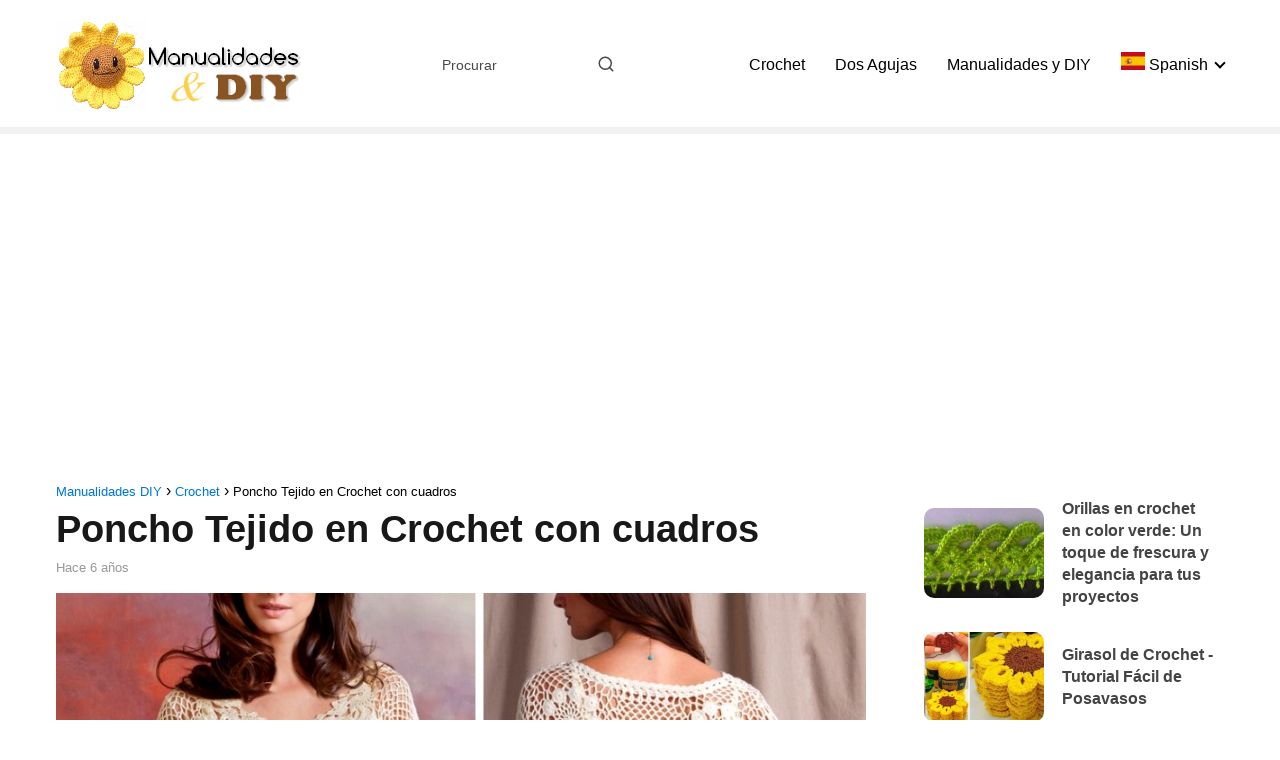

--- FILE ---
content_type: text/html; charset=UTF-8
request_url: https://www.manualidadesdiy.com/poncho-tejido-en-crochet-con-cuadros/
body_size: 21837
content:
<!DOCTYPE html><html lang="es" > <head> <meta charset="UTF-8"><meta name="viewport" content="width=device-width, initial-scale=1.0, maximum-scale=2.0"><meta name='robots' content='index, follow, max-image-preview:large, max-snippet:-1, max-video-preview:-1'/><meta name="uri-translation" content="on"/><link rel="dns-prefetch" href="https://www.googletagmanager.com"><link rel="preconnect" href="https://fonts.googleapis.com" crossorigin><link rel="preconnect" href="https://fonts.gstatic.com/" crossorigin><link rel="preconnect" href="https://www.googletagmanager.com" crossorigin>  <title>Poncho Tejido en Crochet con cuadros &#8902; Manualidades DIY</title> <link rel="canonical" href="https://www.manualidadesdiy.com/poncho-tejido-en-crochet-con-cuadros/"/> <meta property="og:locale" content="es_ES"/> <meta property="og:type" content="article"/> <meta property="og:title" content="Poncho Tejido en Crochet con cuadros &#8902; Manualidades DIY"/> <meta property="og:description" content="Un poncho fuera de lo común, tejido al crochet, muy delicado.  Hermoso&hellip;"/> <meta property="og:url" content="https://www.manualidadesdiy.com/poncho-tejido-en-crochet-con-cuadros/"/> <meta property="og:site_name" content="Manualidades DIY"/> <meta property="article:publisher" content="https://www.facebook.com/ManualidadesDIYs/"/> <meta property="article:published_time" content="2020-04-13T10:11:06+00:00"/> <meta property="og:image" content="https://www.manualidadesdiy.com/wp-content/uploads/2020/04/poncho-crochet-hermoso.jpg"/> <meta property="og:image:width" content="900"/> <meta property="og:image:height" content="500"/> <meta property="og:image:type" content="image/jpeg"/> <meta name="author" content="Martins Aguiar"/> <meta name="twitter:card" content="summary_large_image"/> <meta name="twitter:creator" content="@DyiManualidades"/> <meta name="twitter:site" content="@DyiManualidades"/> <meta name="twitter:label1" content="Escrito por"/> <meta name="twitter:data1" content="Martins Aguiar"/> <meta name="twitter:label2" content="Tiempo de lectura"/> <meta name="twitter:data2" content="1 minuto"/> <script type="application/ld+json" class="yoast-schema-graph">{"@context":"https://schema.org","@graph":[{"@type":"WebPage","@id":"https://www.manualidadesdiy.com/poncho-tejido-en-crochet-con-cuadros/","url":"https://www.manualidadesdiy.com/poncho-tejido-en-crochet-con-cuadros/","name":"Poncho Tejido en Crochet con cuadros &#8902; Manualidades DIY","isPartOf":{"@id":"https://www.manualidadesdiy.com/#website"},"primaryImageOfPage":{"@id":"https://www.manualidadesdiy.com/poncho-tejido-en-crochet-con-cuadros/#primaryimage"},"image":{"@id":"https://www.manualidadesdiy.com/poncho-tejido-en-crochet-con-cuadros/#primaryimage"},"thumbnailUrl":"https://www.manualidadesdiy.com/wp-content/uploads/2020/04/poncho-crochet-hermoso.jpg","datePublished":"2020-04-13T10:11:06+00:00","dateModified":"2020-04-13T10:11:06+00:00","author":{"@id":"https://www.manualidadesdiy.com/#/schema/person/0daef2e830cc98135b5cc81fa5eace08"},"breadcrumb":{"@id":"https://www.manualidadesdiy.com/poncho-tejido-en-crochet-con-cuadros/#breadcrumb"},"inLanguage":"es","potentialAction":[{"@type":"ReadAction","target":["https://www.manualidadesdiy.com/poncho-tejido-en-crochet-con-cuadros/"]}]},{"@type":"ImageObject","inLanguage":"es","@id":"https://www.manualidadesdiy.com/poncho-tejido-en-crochet-con-cuadros/#primaryimage","url":"https://www.manualidadesdiy.com/wp-content/uploads/2020/04/poncho-crochet-hermoso.jpg","contentUrl":"https://www.manualidadesdiy.com/wp-content/uploads/2020/04/poncho-crochet-hermoso.jpg","width":900,"height":500},{"@type":"WebSite","@id":"https://www.manualidadesdiy.com/#website","url":"https://www.manualidadesdiy.com/","name":"Manualidades Y DIY","description":"Patrones y tutoriales","potentialAction":[{"@type":"SearchAction","target":{"@type":"EntryPoint","urlTemplate":"https://www.manualidadesdiy.com/?s={search_term_string}"},"query-input":"required name=search_term_string"}],"inLanguage":"es"},{"@type":"Person","@id":"https://www.manualidadesdiy.com/#/schema/person/0daef2e830cc98135b5cc81fa5eace08","name":"Martins Aguiar","url":"https://www.manualidadesdiy.com/author/m5w5u4b8efgpcthqj82kkw/"}]}</script> <link rel='dns-prefetch' href='//www.googletagmanager.com'/><link rel='dns-prefetch' href='//fonts.googleapis.com'/><link rel='dns-prefetch' href='//pagead2.googlesyndication.com'/><link rel='dns-prefetch' href='//fundingchoicesmessages.google.com'/><link rel="alternate" type="application/rss+xml" title="Manualidades DIY &raquo; Feed" href="https://www.manualidadesdiy.com/feed/"/><link rel="alternate" type="application/rss+xml" title="Manualidades DIY &raquo; Feed de los comentarios" href="https://www.manualidadesdiy.com/comments/feed/"/><link rel='stylesheet' id='frizzly-lib-font-awesome-css' href='https://www.manualidadesdiy.com/wp-content/plugins/frizzly/css/libs/font-awesome/css/font-awesome.css?ver=1.1.0' type='text/css' media='all'/><link rel='stylesheet' id='frizzly-client-css' href='https://www.manualidadesdiy.com/wp-content/plugins/frizzly/css/frizzly.client.css?ver=1.1.0' type='text/css' media='all'/><link rel='stylesheet' id='asap-style-css' href='https://www.manualidadesdiy.com/wp-content/themes/asap/assets/css/main.min.css?ver=04200524' type='text/css' media='all'/><style id='asap-style-inline-css' type='text/css'>body {font-family: 'Verdana', sans-serif !important;background: #FFFFFF;font-weight: 400 !important;}h1,h2,h3,h4,h5,h6 {font-family: 'Verdana', sans-serif !important;font-weight: 700;line-height: 1.3;}h1 {color:#181818}h2,h5,h6{color:#191919}h3{color:#181818}h4{color:#181818}.article-loop p,.article-loop-featured p,.article-loop h2,.article-loop h3,.article-loop h4,.article-loop-featured h2,.article-loop-featured h3,.article-loop span.entry-title, .related-posts p,.last-post-sidebar p,.woocommerce-loop-product__title {font-family: 'Verdana', sans-serif !important;font-size: 18px !important;font-weight: 700 !important;}.article-loop .show-extract p,.article-loop .show-extract span {font-family: 'Verdana', sans-serif !important;font-weight: 400 !important;}a {color: #0076dd;}.the-content .post-index span,.des-category .post-index span {font-size:18px;}.the-content .post-index li,.the-content .post-index a,.des-category .post-index li,.des-category .post-index a,.comment-respond > p > span > a,.asap-pros-cons-title span,.asap-pros-cons ul li span,.woocommerce #reviews #comments ol.commentlist li .comment-text p,.woocommerce #review_form #respond p,.woocommerce .comment-reply-title,.woocommerce form .form-row label, .woocommerce-page form .form-row label {font-size: calc(18px - 2px);}.content-tags a,.tagcloud a {border:1px solid #0076dd;}.content-tags a:hover,.tagcloud a:hover {color: #0076dd99;}p,.the-content ul li,.the-content ol li {color: #444444;font-size: 18px;line-height: 1.6;}.comment-author cite,.primary-sidebar ul li a,.woocommerce ul.products li.product .price,span.asap-author,.content-cluster .show-extract span {color: #444444;}.comment-body p,#commentform input,#commentform textarea{font-size: calc(18px - 2px);}.social-title,.primary-sidebar ul li a {font-size: calc(18px - 3px);}.breadcrumb a,.breadcrumb span,.woocommerce .woocommerce-breadcrumb {font-size: calc(18px - 5px);}.content-footer p,.content-footer li,.content-footer .widget-bottom-area,.search-header input:not([type=submit]):not([type=radio]):not([type=checkbox]):not([type=file]) {font-size: calc(18px - 4px) !important;}.search-header input:not([type=submit]):not([type=radio]):not([type=checkbox]):not([type=file]) {border:1px solid #00000026 !important;}h1 {font-size: 38px;}.asap-hero h1 {font-size: 32px;}h2 {font-size: 32px;}h3 {font-size: 28px;}h4 {font-size: 23px;}.site-header,#cookiesbox {background: #ffffff;}.site-header-wc a span.count-number {border:1px solid #000000;}.content-footer {background: #ffffff;}.comment-respond > p,.area-comentarios ol > p,.error404 .content-loop p + p,.search .content-loop .search-home + p {border-bottom:1px solid #137fdd}.pagination a,.nav-links a,.woocommerce #respond input#submit,.woocommerce a.button, .woocommerce button.button,.woocommerce input.button,.woocommerce #respond input#submit.alt,.woocommerce a.button.alt,.woocommerce button.button.alt,.woocommerce input.button.alt,.wpcf7-form input.wpcf7-submit {background: #137fdd;color: #FFFFFF !important;}.woocommerce div.product .woocommerce-tabs ul.tabs li.active {border-bottom: 2px solid #137fdd;}.pagination a:hover,.nav-links a:hover {background: #137fddB3;}.article-loop a span.entry-title{color:#444444 !important;}.article-loop a:hover p,.article-loop a:hover h2,.article-loop a:hover h3,.article-loop a:hover span.entry-title {color: #0076dd !important;}.article-loop.custom-links a:hover span.entry-title,.asap-loop-horizontal .article-loop a:hover span.entry-title {color: #444444 !important;}#commentform input,#commentform textarea {border: 2px solid #137fdd;font-weight: 400 !important;}.content-loop {max-width: 1200px;}.site-header-content,.site-header-content-top {max-width: 1200px;}.content-footer {max-width: calc(1200px - 32px); }.content-footer-social {background: #ffffff1A;}.content-single {max-width: 1200px;}.content-page {max-width: 1200px;}.content-wc {max-width: 980px;}.reply a,.go-top {background: #137fdd;color: #FFFFFF;}.reply a {border: 2px solid #137fdd;}#commentform input[type=submit] {background: #137fdd;color: #FFFFFF;}.site-header a,header,header label {color: #000000;}.content-footer a,.content-footer p,.content-footer .widget-area,.content-footer .widget-content-footer-bottom {color: #000000;}header .line {background: #000000;}.site-logo img {max-width: 250px;width:100%;}.content-footer .logo-footer img {max-width: 160px;}.search-header {margin-left: 0px;}.primary-sidebar {width:300px;}p.sidebar-title {font-size:calc(18px + 1px);}.comment-respond > p,.area-comentarios ol > p,.asap-subtitle {font-size:calc(18px + 2px);}.popular-post-sidebar ol a {color:#444444;font-size:calc(18px - 2px);}.popular-post-sidebar ol li:before,.primary-sidebar div ul li:before {border-color: #137fdd;}.search-form input[type=submit] {background:#ffffff;}.search-form {border:2px solid #137fdd;}.sidebar-title:after,.archive .content-loop h1:after {background:#137fdd;}.single-nav .nav-prev a:before, .single-nav .nav-next a:before {border-color:#137fdd;}.single-nav a {color:#444444;font-size:calc(18px - 3px);}.the-content .post-index {border-top:2px solid #137fdd;}.the-content .post-index #show-table {color:#0076dd;font-size: calc(18px - 3px);font-weight: 400;}.the-content .post-index .btn-show {font-size: calc(18px - 3px) !important;}.search-header form {width:200px;}.site-header .site-header-wc svg {stroke:#000000;}.item-featured {color:#FFFFFF;background:#e88330;}.item-new {color:#FFFFFF;background:#e83030;}.asap-style1.asap-popular ol li:before {border:1px solid #444444;}.asap-style2.asap-popular ol li:before {border:2px solid #137fdd;}.checkbox .check-table svg {stroke:#137fdd;}.article-content,#commentform input, #commentform textarea,.reply a,.woocommerce #respond input#submit, .woocommerce #respond input#submit.alt,.woocommerce-address-fields__field-wrapper input,.woocommerce-EditAccountForm input,.wpcf7-form input,.wpcf7-form textarea,.wpcf7-form input.wpcf7-submit {border-radius:10px !important;}.pagination a, .pagination span, .nav-links a {border-radius:50%;min-width:2.5rem;}.reply a {padding:6px 8px !important;}.asap-icon,.asap-icon-single {border-radius:50%;}.asap-icon{margin-right:1px;padding:.6rem !important;}.content-footer-social {border-top-left-radius:10px;border-top-right-radius:10px;}.item-featured,.item-new {border-radius:2px;}.content-item-category > span {border-top-left-radius: 3px;border-top-right-radius: 3px;}.woocommerce span.onsale,.woocommerce a.button,.woocommerce button.button, .woocommerce input.button, .woocommerce a.button.alt, .woocommerce button.button.alt, .woocommerce input.button.alt,.product-gallery-summary .quantity input,#add_payment_method table.cart input,.woocommerce-cart table.cart input, .woocommerce-checkout table.cart input,.woocommerce div.product form.cart .variations select {border-radius:2rem !important;}.search-home input {border-radius:2rem !important;padding: 0.875rem 1.25rem !important;}.search-home button.s-btn {margin-right:1.25rem !important;}#cookiesbox p,#cookiesbox a {color: #000000;}#cookiesbox button {background: #000000;color:#ffffff;}@media (max-width: 1050px) and (min-width:481px) {.article-loop-featured .article-image-featured {border-radius: 10px !important;}}@media (min-width:1050px) { ul.sub-menu,ul.sub-menu li {border-radius:10px;}.search-header input {border-radius:2rem !important;padding: 0 0 0 .85rem !important;}.search-header button.s-btn {width:2.65rem !important;}.site-header .asap-icon svg { stroke: #000000 !important;}.home .content-loop {padding-top: 1.75rem;}}.article-content {height:196px;}.content-thin .content-cluster .article-content {height:160px !important;}.last-post-sidebar .article-content {height: 140px;margin-bottom: 8px}.related-posts .article-content {height: 120px;}.asap-box-design .related-posts .article-content {min-height:120px !important;}.asap-box-design .content-thin .content-cluster .article-content {heigth:160px !important;min-height:160px !important;}@media (max-width:1050px) { .last-post-sidebar .article-content,.related-posts .article-content {height: 150px !important}}@media (max-width: 480px) {.article-content {height: 180px}}@media (min-width:480px){.asap-box-design .article-content:not(.asap-box-design .last-post-sidebar .article-content) {min-height:196px;}.asap-loop-horizontal .content-thin .asap-columns-1 .content-cluster .article-image,.asap-loop-horizontal .content-thin .asap-columns-1 .content-cluster .article-content {height:100% !important;}.asap-loop-horizontal .asap-columns-1 .article-image:not(.asap-loop-horizontal .last-post-sidebar .asap-columns-1 .article-image), .asap-loop-horizontal .asap-columns-1 .article-content:not(.asap-loop-horizontal .last-post-sidebar .asap-columns-1 .article-content) {height:100% !important;}.asap-loop-horizontal .asap-columns-2 .article-image,.asap-loop-horizontal .asap-columns-2 .article-content,.asap-loop-horizontal .content-thin .asap-columns-2 .content-cluster .article-image,.asap-loop-horizontal .content-thin .asap-columns-2 .content-cluster .article-content {min-height:140px !important;height:100% !important;}.asap-loop-horizontal .asap-columns-3 .article-image,.asap-loop-horizontal .asap-columns-3 .article-content,.asap-loop-horizontal .content-thin .asap-columns-3 .content-cluster .article-image,.asap-loop-horizontal .content-thin .asap-columns-3 .content-cluster .article-content {min-height:120px !important;height:100% !important;}.asap-loop-horizontal .asap-columns-4 .article-image,.asap-loop-horizontal .asap-columns-4 .article-content,.asap-loop-horizontal .content-thin .asap-columns-4 .content-cluster .article-image,.asap-loop-horizontal .content-thin .asap-columns-4.content-cluster .article-content {min-height:100px !important;height:100% !important;}.asap-loop-horizontal .asap-columns-5 .article-image,.asap-loop-horizontal .asap-columns-5 .article-content,.asap-loop-horizontal .content-thin .asap-columns-5 .content-cluster .article-image,.asap-loop-horizontal .content-thin .asap-columns-5 .content-cluster .article-content {min-height:90px !important;height:100% !important;}}.article-loop .article-image,.article-loop a p,.article-loop img,.article-image-featured,input,textarea,a { transition:all .2s; }.article-loop:hover .article-image,.article-loop:hover img{transform:scale(1.05) }@media(max-width: 480px) {h1, .archive .content-loop h1 {font-size: calc(38px - 8px);}.asap-hero h1 {font-size: calc(32px - 8px);}h2 {font-size: calc(32px - 4px);}h3 {font-size: calc(28px - 4px);}.article-loop-featured .article-image-featured {border-radius: 10px !important;}}@media(min-width:1050px) {.content-thin {width: calc(95% - 300px);}#menu>ul {font-size: calc(18px - 2px);} #menu ul .menu-item-has-children:after {border: solid #000000;border-width: 0 2px 2px 0;}}@media(max-width:1050px) {#menu ul li .sub-menu li a:hover { color:#0076dd !important;}#menu ul>li ul>li>a{font-size: calc(18px - 2px);}}.last-post-sidebar {padding:0;margin-bottom:2rem !important;}.last-post-sidebar .article-loop a {display:flex !important;align-items: center;}.last-post-sidebar .article-loop p {width:100%;text-align:left !important;margin-bottom:0;font-size: calc(18px - 2px) !important;}.last-post-sidebar .article-content {margin-bottom:0 !important;margin-right:.5rem;min-width:120px;}.last-post-sidebar .article-image {height:90px !important;min-width:120px;}.last-post-sidebar article {margin-bottom:1.5rem !important;}.asap-box-design .last-post-sidebar .article-loop a {flex-direction: row;}.asap-box-design .last-post-sidebar .asap-box-container p {margin-bottom:0 !important;padding:0 10px 0 10px !important;} .asap-box-design .last-post-sidebar article:last-child { margin-bottom:3.5rem !important;}.last-post-sidebar .article-content {height:90px !important;}.asap-date-loop {font-size: calc(18px - 5px) !important;text-align:left;}.asap-box-design .asap-box-container,.asap-loop-horizontal .asap-box-container{flex-direction:column;justify-content:center;align-items: flex-start !important;}.asap-box-design .article-loop .show-extract p {margin-top:6px;margin-bottom:0 !important;}.asap-box-design .article-loop .show-extract span.asap-read-more {margin-top:14px !important;margin-bottom:0 !important;display:block;}.asap-box-design .asap-box-container{justify-content: flex-start !important;}.asap-box-design .related-posts .asap-box-container{justify-content:center !important;}.asap-box-design .asap-box-container p,.asap-box-design .asap-box-container>span,.asap-box-design .asap-box-container h2,.asap-box-design .asap-box-container h3 {padding-bottom:.9rem !important;} .asap-box-design .asap-box-container p, .asap-box-design .asap-box-container>span, .asap-box-design .asap-box-container h2, .asap-box-design .asap-box-container h3 {padding-top:.5rem !important;}.article-loop p:not(.last-post-sidebar .article-loop p),.article-loop h2,.article-loop h3,.article-loop h4,.article-loop .entry-title:not(.last-post-sidebar .article-loop .entry-title) {text-align: left !important;margin-bottom:6px !important;padding:0 10px 0 0 !important;}.article-loop .show-extract p {font-size: calc(18px - 2px) !important;}@media (min-width:800px) {.article-loop {margin-bottom:1rem !important;}.related-posts .article-loop {margin-bottom:0 !important;}}.asap-box-design .asap-box-container:not(.asap-box-design .last-post-sidebar .asap-box-container) {padding:1.5rem;}.the-content h2:before,.the-content h2 span:before {margin-top: -70px;height: 70px; }@media (min-width: 1050px) {#menu ul>li ul {width: 26rem !important;}#menu>ul>li ul>li {width:50% !important;}}@media (min-width: 1050px) {#menu ul>li>ul>li>ul {left: -16.25rem !important;}}.content-footer .widget-area {padding-right:2rem;}footer {background: #ffffff;}.content-footer {padding:20px;}.content-footer p.widget-title {margin-bottom:10px;}.content-footer .logo-footer {width:100%;align-items:flex-start;}.content-footer-social {width: 100%;}.content-single,content-page {margin-bottom:2rem;}.content-footer-social > div {max-width: calc(1200px - 32px);margin:0 auto;}.content-footer .widget-bottom-area {margin-top:1.25rem;}.content-footer .widget-bottom-title {display: none;}@media (min-width:1050px) {.content-footer {padding:30px 0;}.content-footer .logo-footer {margin:0 1rem 0 0 !important;padding-right:2rem !important;}}@media (max-width:1050px) {.content-footer .logo-footer {margin:0 0 1rem 0 !important;}.content-footer .widget-area {margin-top:2rem !important;}}@media (max-width: 1050px) {header label {width: 64px;height: 64px;position: fixed;padding:0;right: 1.5rem;bottom: 6rem;border-radius: 50%;-webkit-box-shadow: 0px 4px 8px 0px rgba(0,0,0,0.5);box-shadow: 0px 4px 8px 0px rgba(0,0,0,0.5);background-color: #fff;-webkit-transition: 300ms ease all;transition: 300ms ease all;z-index:101;display: flex; align-items: center;}.site-header-content {justify-content: center;}.line {background:#282828 !important;}.circle {margin:0 auto;width: 24px;height: 24px;}#menu {margin-top:30px;}}.search-header input {background:#FFFFFF !important;}.search-header button.s-btn,.search-header input::placeholder {color: #484848 !important;opacity:1 !important;}.search-header button.s-btn:hover {opacity:.7 !important;}.search-header input:not([type=submit]):not([type=radio]):not([type=checkbox]):not([type=file]) {border-color: #FFFFFF !important;}</style><link rel='stylesheet' id='asap-google-fonts-css' href='https://fonts.googleapis.com/css2?family=Verdana:wght@400;700&#038;display=swap' type='text/css' media='all'/><link rel='shortlink' href='https://www.manualidadesdiy.com/?p=14586'/><meta property="og:title" content="Poncho Tejido en Crochet con cuadros"/><meta property="og:type" content="blog"/><meta property="og:url" content="https://www.manualidadesdiy.com/poncho-tejido-en-crochet-con-cuadros/"/><meta property="og:site_name" content="Patrones y tutoriales"/><meta property="og:description" content=""/><meta property="og:image" content="https://www.manualidadesdiy.com/wp-content/uploads/2020/04/poncho-crochet-hermoso.jpg"/><meta property="twitter:card" content="summary_large_image"/><meta property="twitter:site" content=""/><meta property="twitter:description" content=""/><meta property="twitter:title" content="Poncho Tejido en Crochet con cuadros"/><meta property="twitter:image" content="https://www.manualidadesdiy.com/wp-content/uploads/2020/04/poncho-crochet-hermoso.jpg"/><meta name="generator" content="Site Kit by Google 1.128.0"/><script async src="//pagead2.googlesyndication.com/pagead/js/adsbygoogle.js"></script><ins class="adsbygoogle" data-ad-client="ca-pub-3276630896474738" data-ad-slot="9542674760"></ins><script>(adsbygoogle = window.adsbygoogle || []).push({});</script><br><script> function expand(param) { param.style.display = (param.style.display == "none") ? "block" : "none"; } function read_toggle(id, more, less) { el = document.getElementById("readlink" + id); el.innerHTML = (el.innerHTML == more) ? less : more; expand(document.getElementById("read" + id)); } </script><meta name="theme-color" content="#ffffff"><link rel="preload" as="image" href="https://www.manualidadesdiy.com/wp-content/uploads/2020/04/poncho-crochet-hermoso.jpg" imagesrcset="https://www.manualidadesdiy.com/wp-content/uploads/2020/04/poncho-crochet-hermoso.jpg 900w, https://www.manualidadesdiy.com/wp-content/uploads/2020/04/poncho-crochet-hermoso-300x167.jpg 300w, https://www.manualidadesdiy.com/wp-content/uploads/2020/04/poncho-crochet-hermoso-768x427.jpg 768w" imagesizes="(max-width: 900px) 100vw, 900px"/><script type="application/ld+json"> {"@context":"http:\/\/schema.org","@type":"Organization","name":"Manualidades DIY","alternateName":"Patrones y tutoriales","url":"https:\/\/www.manualidadesdiy.com","logo":"https:\/\/www.manualidadesdiy.com\/wp-content\/uploads\/2016\/10\/logo-manualidades.png"}</script> <script type="application/ld+json"> {"@context":"https:\/\/schema.org","@type":"Article","mainEntityOfPage":{"@type":"WebPage","@id":"https:\/\/www.manualidadesdiy.com\/poncho-tejido-en-crochet-con-cuadros\/"},"headline":"Poncho Tejido en Crochet con cuadros","image":{"@type":"ImageObject","url":"https:\/\/www.manualidadesdiy.com\/wp-content\/uploads\/2020\/04\/poncho-crochet-hermoso.jpg"},"author":{"@type":"Person","name":"Martins Aguiar","sameAs":"https:\/\/www.manualidadesdiy.com\/author\/m5w5u4b8efgpcthqj82kkw\/"},"publisher":{"@type":"Organization","name":"Manualidades DIY","logo":{"@type":"ImageObject","url":"https:\/\/www.manualidadesdiy.com\/wp-content\/uploads\/2016\/10\/logo-manualidades.png"}},"datePublished":"2020-04-13 11:11","dateModified":"2020-04-13 11:11"} </script> <script type="application/ld+json"> {"@context":"https:\/\/schema.org","@type":"WebSite","url":"https:\/\/www.manualidadesdiy.com","potentialAction":{"@type":"SearchAction","target":{"@type":"EntryPoint","urlTemplate":"https:\/\/www.manualidadesdiy.com\/?s={s}"},"query-input":"required name=s"}} </script><meta name="google-site-verification" content="7yT5Yxo5pdcqrF4gTC00axlyYpzQSWcBAsqulAjDdnA"><meta name="google-adsense-platform-account" content="ca-host-pub-2644536267352236"><meta name="google-adsense-platform-domain" content="sitekit.withgoogle.com"><script type="text/javascript" async="async" src="https://pagead2.googlesyndication.com/pagead/js/adsbygoogle.js?client=ca-pub-3276630896474738&amp;host=ca-host-pub-2644536267352236" crossorigin="anonymous"></script><script async src="https://fundingchoicesmessages.google.com/i/pub-3276630896474738?ers=1" nonce="3xFiIAAemtDXicz1KTdfJQ"></script><script nonce="3xFiIAAemtDXicz1KTdfJQ">(function() {function signalGooglefcPresent() {if (!window.frames['googlefcPresent']) {if (document.body) {const iframe = document.createElement('iframe'); iframe.style = 'width: 0; height: 0; border: none; z-index: -1000; left: -1000px; top: -1000px;'; iframe.style.display = 'none'; iframe.name = 'googlefcPresent'; document.body.appendChild(iframe);} else {setTimeout(signalGooglefcPresent, 0);}}}signalGooglefcPresent();})();</script><script>(function(){'use strict';function aa(a){var b=0;return function(){return b<a.length?{done:!1,value:a[b++]}:{done:!0}}}var ba="function"==typeof Object.defineProperties?Object.defineProperty:function(a,b,c){if(a==Array.prototype||a==Object.prototype)return a;a[b]=c.value;return a};function ca(a){a=["object"==typeof globalThis&&globalThis,a,"object"==typeof window&&window,"object"==typeof self&&self,"object"==typeof global&&global];for(var b=0;b<a.length;++b){var c=a[b];if(c&&c.Math==Math)return c}throw Error("Cannot find global object");}var da=ca(this);function k(a,b){if(b)a:{var c=da;a=a.split(".");for(var d=0;d<a.length-1;d++){var e=a[d];if(!(e in c))break a;c=c[e]}a=a[a.length-1];d=c[a];b=b(d);b!=d&&null!=b&&ba(c,a,{configurable:!0,writable:!0,value:b})}}function ea(a){return a.raw=a}function m(a){var b="undefined"!=typeof Symbol&&Symbol.iterator&&a[Symbol.iterator];if(b)return b.call(a);if("number"==typeof a.length)return{next:aa(a)};throw Error(String(a)+" is not an iterable or ArrayLike");}function fa(a){for(var b,c=[];!(b=a.next()).done;)c.push(b.value);return c}var ha="function"==typeof Object.create?Object.create:function(a){function b(){}b.prototype=a;return new b},n;if("function"==typeof Object.setPrototypeOf)n=Object.setPrototypeOf;else{var q;a:{var ia={a:!0},ja={};try{ja.__proto__=ia;q=ja.a;break a}catch(a){}q=!1}n=q?function(a,b){a.__proto__=b;if(a.__proto__!==b)throw new TypeError(a+" is not extensible");return a}:null}var ka=n;function r(a,b){a.prototype=ha(b.prototype);a.prototype.constructor=a;if(ka)ka(a,b);else for(var c in b)if("prototype"!=c)if(Object.defineProperties){var d=Object.getOwnPropertyDescriptor(b,c);d&&Object.defineProperty(a,c,d)}else a[c]=b[c];a.A=b.prototype}function la(){for(var a=Number(this),b=[],c=a;c<arguments.length;c++)b[c-a]=arguments[c];return b}k("Number.MAX_SAFE_INTEGER",function(){return 9007199254740991});k("Number.isFinite",function(a){return a?a:function(b){return"number"!==typeof b?!1:!isNaN(b)&&Infinity!==b&&-Infinity!==b}});k("Number.isInteger",function(a){return a?a:function(b){return Number.isFinite(b)?b===Math.floor(b):!1}});k("Number.isSafeInteger",function(a){return a?a:function(b){return Number.isInteger(b)&&Math.abs(b)<=Number.MAX_SAFE_INTEGER}});k("Math.trunc",function(a){return a?a:function(b){b=Number(b);if(isNaN(b)||Infinity===b||-Infinity===b||0===b)return b;var c=Math.floor(Math.abs(b));return 0>b?-c:c}});k("Object.is",function(a){return a?a:function(b,c){return b===c?0!==b||1/b===1/c:b!==b&&c!==c}});k("Array.prototype.includes",function(a){return a?a:function(b,c){var d=this;d instanceof String&&(d=String(d));var e=d.length;c=c||0;for(0>c&&(c=Math.max(c+e,0));c<e;c++){var f=d[c];if(f===b||Object.is(f,b))return!0}return!1}});k("String.prototype.includes",function(a){return a?a:function(b,c){if(null==this)throw new TypeError("The 'this' value for String.prototype.includes must not be null or undefined");if(b instanceof RegExp)throw new TypeError("First argument to String.prototype.includes must not be a regular expression");return-1!==this.indexOf(b,c||0)}});/* Copyright The Closure Library Authors. SPDX-License-Identifier: Apache-2.0*/var t=this||self;function v(a){return a};var w,x;a:{for(var ma=["CLOSURE_FLAGS"],y=t,z=0;z<ma.length;z++)if(y=y[ma[z]],null==y){x=null;break a}x=y}var na=x&&x[610401301];w=null!=na?na:!1;var A,oa=t.navigator;A=oa?oa.userAgentData||null:null;function B(a){return w?A?A.brands.some(function(b){return(b=b.brand)&&-1!=b.indexOf(a)}):!1:!1}function C(a){var b;a:{if(b=t.navigator)if(b=b.userAgent)break a;b=""}return-1!=b.indexOf(a)};function D(){return w?!!A&&0<A.brands.length:!1}function E(){return D()?B("Chromium"):(C("Chrome")||C("CriOS"))&&!(D()?0:C("Edge"))||C("Silk")};var pa=D()?!1:C("Trident")||C("MSIE");!C("Android")||E();E();C("Safari")&&(E()||(D()?0:C("Coast"))||(D()?0:C("Opera"))||(D()?0:C("Edge"))||(D()?B("Microsoft Edge"):C("Edg/"))||D()&&B("Opera"));var qa={},F=null;var ra="undefined"!==typeof Uint8Array,sa=!pa&&"function"===typeof btoa;function G(){return"function"===typeof BigInt};var H=0,I=0;function ta(a){var b=0>a;a=Math.abs(a);var c=a>>>0;a=Math.floor((a-c)/4294967296);b&&(c=m(ua(c,a)),b=c.next().value,a=c.next().value,c=b);H=c>>>0;I=a>>>0}function va(a,b){b>>>=0;a>>>=0;if(2097151>=b)var c=""+(4294967296*b+a);else G()?c=""+(BigInt(b)<<BigInt(32)|BigInt(a)):(c=(a>>>24|b<<8)&16777215,b=b>>16&65535,a=(a&16777215)+6777216*c+6710656*b,c+=8147497*b,b*=2,1E7<=a&&(c+=Math.floor(a/1E7),a%=1E7),1E7<=c&&(b+=Math.floor(c/1E7),c%=1E7),c=b+wa(c)+wa(a));return c}function wa(a){a=String(a);return"0000000".slice(a.length)+a}function ua(a,b){b=~b;a?a=~a+1:b+=1;return[a,b]};var J;J="function"===typeof Symbol&&"symbol"===typeof Symbol()?Symbol():void 0;var xa=J?function(a,b){a[J]|=b}:function(a,b){void 0!==a.g?a.g|=b:Object.defineProperties(a,{g:{value:b,configurable:!0,writable:!0,enumerable:!1}})},K=J?function(a){return a[J]|0}:function(a){return a.g|0},L=J?function(a){return a[J]}:function(a){return a.g},M=J?function(a,b){a[J]=b;return a}:function(a,b){void 0!==a.g?a.g=b:Object.defineProperties(a,{g:{value:b,configurable:!0,writable:!0,enumerable:!1}});return a};function ya(a,b){M(b,(a|0)&-14591)}function za(a,b){M(b,(a|34)&-14557)}function Aa(a){a=a>>14&1023;return 0===a?536870912:a};var N={},Ba={};function Ca(a){return!(!a||"object"!==typeof a||a.g!==Ba)}function Da(a){return null!==a&&"object"===typeof a&&!Array.isArray(a)&&a.constructor===Object}function P(a,b,c){if(!Array.isArray(a)||a.length)return!1;var d=K(a);if(d&1)return!0;if(!(b&&(Array.isArray(b)?b.includes(c):b.has(c))))return!1;M(a,d|1);return!0}Object.freeze(new function(){});Object.freeze(new function(){});var Ea=/^-?([1-9][0-9]*|0)(\.[0-9]+)?$/;var Q;function Fa(a,b){Q=b;a=new a(b);Q=void 0;return a}function R(a,b,c){null==a&&(a=Q);Q=void 0;if(null==a){var d=96;c?(a=[c],d|=512):a=[];b&&(d=d&-16760833|(b&1023)<<14)}else{if(!Array.isArray(a))throw Error();d=K(a);if(d&64)return a;d|=64;if(c&&(d|=512,c!==a[0]))throw Error();a:{c=a;var e=c.length;if(e){var f=e-1;if(Da(c[f])){d|=256;b=f-(+!!(d&512)-1);if(1024<=b)throw Error();d=d&-16760833|(b&1023)<<14;break a}}if(b){b=Math.max(b,e-(+!!(d&512)-1));if(1024<b)throw Error();d=d&-16760833|(b&1023)<<14}}}M(a,d);return a};function Ga(a){switch(typeof a){case "number":return isFinite(a)?a:String(a);case "boolean":return a?1:0;case "object":if(a)if(Array.isArray(a)){if(P(a,void 0,0))return}else if(ra&&null!=a&&a instanceof Uint8Array){if(sa){for(var b="",c=0,d=a.length-10240;c<d;)b+=String.fromCharCode.apply(null,a.subarray(c,c+=10240));b+=String.fromCharCode.apply(null,c?a.subarray(c):a);a=btoa(b)}else{void 0===b&&(b=0);if(!F){F={};c="ABCDEFGHIJKLMNOPQRSTUVWXYZabcdefghijklmnopqrstuvwxyz0123456789".split("");d=["+/=","+/","-_=","-_.","-_"];for(var e=0;5>e;e++){var f=c.concat(d[e].split(""));qa[e]=f;for(var g=0;g<f.length;g++){var h=f[g];void 0===F[h]&&(F[h]=g)}}}b=qa[b];c=Array(Math.floor(a.length/3));d=b[64]||"";for(e=f=0;f<a.length-2;f+=3){var l=a[f],p=a[f+1];h=a[f+2];g=b[l>>2];l=b[(l&3)<<4|p>>4];p=b[(p&15)<<2|h>>6];h=b[h&63];c[e++]=g+l+p+h}g=0;h=d;switch(a.length-f){case 2:g=a[f+1],h=b[(g&15)<<2]||d;case 1:a=a[f],c[e]=b[a>>2]+b[(a&3)<<4|g>>4]+h+d}a=c.join("")}return a}}return a};function Ha(a,b,c){a=Array.prototype.slice.call(a);var d=a.length,e=b&256?a[d-1]:void 0;d+=e?-1:0;for(b=b&512?1:0;b<d;b++)a[b]=c(a[b]);if(e){b=a[b]={};for(var f in e)Object.prototype.hasOwnProperty.call(e,f)&&(b[f]=c(e[f]))}return a}function Ia(a,b,c,d,e){if(null!=a){if(Array.isArray(a))a=P(a,void 0,0)?void 0:e&&K(a)&2?a:Ja(a,b,c,void 0!==d,e);else if(Da(a)){var f={},g;for(g in a)Object.prototype.hasOwnProperty.call(a,g)&&(f[g]=Ia(a[g],b,c,d,e));a=f}else a=b(a,d);return a}}function Ja(a,b,c,d,e){var f=d||c?K(a):0;d=d?!!(f&32):void 0;a=Array.prototype.slice.call(a);for(var g=0;g<a.length;g++)a[g]=Ia(a[g],b,c,d,e);c&&c(f,a);return a}function Ka(a){return a.s===N?a.toJSON():Ga(a)};function La(a,b,c){c=void 0===c?za:c;if(null!=a){if(ra&&a instanceof Uint8Array)return b?a:new Uint8Array(a);if(Array.isArray(a)){var d=K(a);if(d&2)return a;b&&(b=0===d||!!(d&32)&&!(d&64||!(d&16)));return b?M(a,(d|34)&-12293):Ja(a,La,d&4?za:c,!0,!0)}a.s===N&&(c=a.h,d=L(c),a=d&2?a:Fa(a.constructor,Ma(c,d,!0)));return a}}function Ma(a,b,c){var d=c||b&2?za:ya,e=!!(b&32);a=Ha(a,b,function(f){return La(f,e,d)});xa(a,32|(c?2:0));return a};function Na(a,b){a=a.h;return Oa(a,L(a),b)}function Oa(a,b,c,d){if(-1===c)return null;if(c>=Aa(b)){if(b&256)return a[a.length-1][c]}else{var e=a.length;if(d&&b&256&&(d=a[e-1][c],null!=d))return d;b=c+(+!!(b&512)-1);if(b<e)return a[b]}}function Pa(a,b,c,d,e){var f=Aa(b);if(c>=f||e){var g=b;if(b&256)e=a[a.length-1];else{if(null==d)return;e=a[f+(+!!(b&512)-1)]={};g|=256}e[c]=d;c<f&&(a[c+(+!!(b&512)-1)]=void 0);g!==b&&M(a,g)}else a[c+(+!!(b&512)-1)]=d,b&256&&(a=a[a.length-1],c in a&&delete a[c])}function Qa(a,b){var c=Ra;var d=void 0===d?!1:d;var e=a.h;var f=L(e),g=Oa(e,f,b,d);if(null!=g&&"object"===typeof g&&g.s===N)c=g;else if(Array.isArray(g)){var h=K(g),l=h;0===l&&(l|=f&32);l|=f&2;l!==h&&M(g,l);c=new c(g)}else c=void 0;c!==g&&null!=c&&Pa(e,f,b,c,d);e=c;if(null==e)return e;a=a.h;f=L(a);f&2||(g=e,c=g.h,h=L(c),g=h&2?Fa(g.constructor,Ma(c,h,!1)):g,g!==e&&(e=g,Pa(a,f,b,e,d)));return e}function Sa(a,b){a=Na(a,b);return null==a||"string"===typeof a?a:void 0}function Ta(a,b){var c=void 0===c?0:c;a=Na(a,b);if(null!=a)if(b=typeof a,"number"===b?Number.isFinite(a):"string"!==b?0:Ea.test(a))if("number"===typeof a){if(a=Math.trunc(a),!Number.isSafeInteger(a)){ta(a);b=H;var d=I;if(a=d&2147483648)b=~b+1>>>0,d=~d>>>0,0==b&&(d=d+1>>>0);b=4294967296*d+(b>>>0);a=a?-b:b}}else if(b=Math.trunc(Number(a)),Number.isSafeInteger(b))a=String(b);else{if(b=a.indexOf("."),-1!==b&&(a=a.substring(0,b)),!("-"===a[0]?20>a.length||20===a.length&&-922337<Number(a.substring(0,7)):19>a.length||19===a.length&&922337>Number(a.substring(0,6)))){if(16>a.length)ta(Number(a));else if(G())a=BigInt(a),H=Number(a&BigInt(4294967295))>>>0,I=Number(a>>BigInt(32)&BigInt(4294967295));else{b=+("-"===a[0]);I=H=0;d=a.length;for(var e=b,f=(d-b)%6+b;f<=d;e=f,f+=6)e=Number(a.slice(e,f)),I*=1E6,H=1E6*H+e,4294967296<=H&&(I+=Math.trunc(H/4294967296),I>>>=0,H>>>=0);b&&(b=m(ua(H,I)),a=b.next().value,b=b.next().value,H=a,I=b)}a=H;b=I;b&2147483648?G()?a=""+(BigInt(b|0)<<BigInt(32)|BigInt(a>>>0)):(b=m(ua(a,b)),a=b.next().value,b=b.next().value,a="-"+va(a,b)):a=va(a,b)}}else a=void 0;return null!=a?a:c}function S(a,b){a=Sa(a,b);return null!=a?a:""};function T(a,b,c){this.h=R(a,b,c)}T.prototype.toJSON=function(){return Ua(this,Ja(this.h,Ka,void 0,void 0,!1),!0)};T.prototype.s=N;T.prototype.toString=function(){return Ua(this,this.h,!1).toString()};function Ua(a,b,c){var d=a.constructor.v,e=L(c?a.h:b);a=b.length;if(!a)return b;var f;if(Da(c=b[a-1])){a:{var g=c;var h={},l=!1,p;for(p in g)if(Object.prototype.hasOwnProperty.call(g,p)){var u=g[p];if(Array.isArray(u)){var jb=u;if(P(u,d,+p)||Ca(u)&&0===u.size)u=null;u!=jb&&(l=!0)}null!=u?h[p]=u:l=!0}if(l){for(var O in h){g=h;break a}g=null}}g!=c&&(f=!0);a--}for(p=+!!(e&512)-1;0<a;a--){O=a-1;c=b[O];O-=p;if(!(null==c||P(c,d,O)||Ca(c)&&0===c.size))break;var kb=!0}if(!f&&!kb)return b;b=Array.prototype.slice.call(b,0,a);g&&b.push(g);return b};function Va(a){return function(b){if(null==b||""==b)b=new a;else{b=JSON.parse(b);if(!Array.isArray(b))throw Error(void 0);xa(b,32);b=Fa(a,b)}return b}};function Wa(a){this.h=R(a)}r(Wa,T);var Xa=Va(Wa);var U;function V(a){this.g=a}V.prototype.toString=function(){return this.g+""};var Ya={};function Za(a){if(void 0===U){var b=null;var c=t.trustedTypes;if(c&&c.createPolicy){try{b=c.createPolicy("goog#html",{createHTML:v,createScript:v,createScriptURL:v})}catch(d){t.console&&t.console.error(d.message)}U=b}else U=b}a=(b=U)?b.createScriptURL(a):a;return new V(a,Ya)};function $a(){return Math.floor(2147483648*Math.random()).toString(36)+Math.abs(Math.floor(2147483648*Math.random())^Date.now()).toString(36)};function ab(a,b){b=String(b);"application/xhtml+xml"===a.contentType&&(b=b.toLowerCase());return a.createElement(b)}function bb(a){this.g=a||t.document||document};/* SPDX-License-Identifier: Apache-2.0*/function cb(a,b){a.src=b instanceof V&&b.constructor===V?b.g:"type_error:TrustedResourceUrl";var c,d;(c=(b=null==(d=(c=(a.ownerDocument&&a.ownerDocument.defaultView||window).document).querySelector)?void 0:d.call(c,"script[nonce]"))?b.nonce||b.getAttribute("nonce")||"":"")&&a.setAttribute("nonce",c)};function db(a){a=void 0===a?document:a;return a.createElement("script")};function eb(a,b,c,d,e,f){try{var g=a.g,h=db(g);h.async=!0;cb(h,b);g.head.appendChild(h);h.addEventListener("load",function(){e();d&&g.head.removeChild(h)});h.addEventListener("error",function(){0<c?eb(a,b,c-1,d,e,f):(d&&g.head.removeChild(h),f())})}catch(l){f()}};var fb=t.atob("aHR0cHM6Ly93d3cuZ3N0YXRpYy5jb20vaW1hZ2VzL2ljb25zL21hdGVyaWFsL3N5c3RlbS8xeC93YXJuaW5nX2FtYmVyXzI0ZHAucG5n"),gb=t.atob("WW91IGFyZSBzZWVpbmcgdGhpcyBtZXNzYWdlIGJlY2F1c2UgYWQgb3Igc2NyaXB0IGJsb2NraW5nIHNvZnR3YXJlIGlzIGludGVyZmVyaW5nIHdpdGggdGhpcyBwYWdlLg=="),hb=t.atob("RGlzYWJsZSBhbnkgYWQgb3Igc2NyaXB0IGJsb2NraW5nIHNvZnR3YXJlLCB0aGVuIHJlbG9hZCB0aGlzIHBhZ2Uu");function ib(a,b,c){this.i=a;this.u=b;this.o=c;this.g=null;this.j=[];this.m=!1;this.l=new bb(this.i)}function lb(a){if(a.i.body&&!a.m){var b=function(){mb(a);t.setTimeout(function(){nb(a,3)},50)};eb(a.l,a.u,2,!0,function(){t[a.o]||b()},b);a.m=!0}}function mb(a){for(var b=W(1,5),c=0;c<b;c++){var d=X(a);a.i.body.appendChild(d);a.j.push(d)}b=X(a);b.style.bottom="0";b.style.left="0";b.style.position="fixed";b.style.width=W(100,110).toString()+"%";b.style.zIndex=W(2147483544,2147483644).toString();b.style.backgroundColor=ob(249,259,242,252,219,229);b.style.boxShadow="0 0 12px #888";b.style.color=ob(0,10,0,10,0,10);b.style.display="flex";b.style.justifyContent="center";b.style.fontFamily="Roboto, Arial";c=X(a);c.style.width=W(80,85).toString()+"%";c.style.maxWidth=W(750,775).toString()+"px";c.style.margin="24px";c.style.display="flex";c.style.alignItems="flex-start";c.style.justifyContent="center";d=ab(a.l.g,"IMG");d.className=$a();d.src=fb;d.alt="Warning icon";d.style.height="24px";d.style.width="24px";d.style.paddingRight="16px";var e=X(a),f=X(a);f.style.fontWeight="bold";f.textContent=gb;var g=X(a);g.textContent=hb;Y(a,e,f);Y(a,e,g);Y(a,c,d);Y(a,c,e);Y(a,b,c);a.g=b;a.i.body.appendChild(a.g);b=W(1,5);for(c=0;c<b;c++)d=X(a),a.i.body.appendChild(d),a.j.push(d)}function Y(a,b,c){for(var d=W(1,5),e=0;e<d;e++){var f=X(a);b.appendChild(f)}b.appendChild(c);c=W(1,5);for(d=0;d<c;d++)e=X(a),b.appendChild(e)}function W(a,b){return Math.floor(a+Math.random()*(b-a))}function ob(a,b,c,d,e,f){return"rgb("+W(Math.max(a,0),Math.min(b,255)).toString()+","+W(Math.max(c,0),Math.min(d,255)).toString()+","+W(Math.max(e,0),Math.min(f,255)).toString()+")"}function X(a){a=ab(a.l.g,"DIV");a.className=$a();return a}function nb(a,b){0>=b||null!=a.g&&0!==a.g.offsetHeight&&0!==a.g.offsetWidth||(pb(a),mb(a),t.setTimeout(function(){nb(a,b-1)},50))}function pb(a){for(var b=m(a.j),c=b.next();!c.done;c=b.next())(c=c.value)&&c.parentNode&&c.parentNode.removeChild(c);a.j=[];(b=a.g)&&b.parentNode&&b.parentNode.removeChild(b);a.g=null};function qb(a,b,c,d,e){function f(l){document.body?g(document.body):0<l?t.setTimeout(function(){f(l-1)},e):b()}function g(l){l.appendChild(h);t.setTimeout(function(){h?(0!==h.offsetHeight&&0!==h.offsetWidth?b():a(),h.parentNode&&h.parentNode.removeChild(h)):a()},d)}var h=rb(c);f(3)}function rb(a){var b=document.createElement("div");b.className=a;b.style.width="1px";b.style.height="1px";b.style.position="absolute";b.style.left="-10000px";b.style.top="-10000px";b.style.zIndex="-10000";return b};function Ra(a){this.h=R(a)}r(Ra,T);function sb(a){this.h=R(a)}r(sb,T);var tb=Va(sb);function ub(a){var b=la.apply(1,arguments);if(0===b.length)return Za(a[0]);for(var c=a[0],d=0;d<b.length;d++)c+=encodeURIComponent(b[d])+a[d+1];return Za(c)};function vb(a){if(!a)return null;a=Sa(a,4);var b;null===a||void 0===a?b=null:b=Za(a);return b};var wb=ea([""]),xb=ea([""]);function yb(a,b){this.m=a;this.o=new bb(a.document);this.g=b;this.j=S(this.g,1);this.u=vb(Qa(this.g,2))||ub(wb);this.i=!1;b=vb(Qa(this.g,13))||ub(xb);this.l=new ib(a.document,b,S(this.g,12))}yb.prototype.start=function(){zb(this)};function zb(a){Ab(a);eb(a.o,a.u,3,!1,function(){a:{var b=a.j;var c=t.btoa(b);if(c=t[c]){try{var d=Xa(t.atob(c))}catch(e){b=!1;break a}b=b===Sa(d,1)}else b=!1}b?Z(a,S(a.g,14)):(Z(a,S(a.g,8)),lb(a.l))},function(){qb(function(){Z(a,S(a.g,7));lb(a.l)},function(){return Z(a,S(a.g,6))},S(a.g,9),Ta(a.g,10),Ta(a.g,11))})}function Z(a,b){a.i||(a.i=!0,a=new a.m.XMLHttpRequest,a.open("GET",b,!0),a.send())}function Ab(a){var b=t.btoa(a.j);a.m[b]&&Z(a,S(a.g,5))};(function(a,b){t[a]=function(){var c=la.apply(0,arguments);t[a]=function(){};b.call.apply(b,[null].concat(c instanceof Array?c:fa(m(c))))}})("__h82AlnkH6D91__",function(a){"function"===typeof window.atob&&(new yb(window,tb(window.atob(a)))).start()});}).call(this);window.__h82AlnkH6D91__("[base64]/[base64]/[base64]/[base64]");</script><link rel="icon" href="https://www.manualidadesdiy.com/wp-content/uploads/2016/10/favicon-manualidades-150x150.png" sizes="32x32"/><link rel="icon" href="https://www.manualidadesdiy.com/wp-content/uploads/2016/10/favicon-manualidades.png" sizes="192x192"/><link rel="apple-touch-icon" href="https://www.manualidadesdiy.com/wp-content/uploads/2016/10/favicon-manualidades.png"/><meta name="msapplication-TileImage" content="https://www.manualidadesdiy.com/wp-content/uploads/2016/10/favicon-manualidades.png"/><style type="text/css">*[id^='readlink'] { font-weight: bold; color: #000000; background: #ffffff; padding: 0px; border-bottom: 1px solid #dd3333; -webkit-box-shadow: none !important; box-shadow: none !important; -webkit-transition: none !important;}*[id^='readlink']:hover { font-weight: bold; color: #191919; padding: 0px; border-bottom: 1px solid #dd3333;}*[id^='readlink']:focus { outline: none; color: #000000;}</style> <style type="text/css" id="wp-custom-css"> /*-----Header-----*/header{ padding-bottom: 1rem; border-bottom: 7px solid #f2f2f2;}.site-header { top: 0 !important;}/*-----Sidebar-----*/.screen-reader-text{ display: none;}/*-----Social buttons-----*/.asap-icon-single { margin-right: .6rem;}.asap-icon { margin-right: .1rem;}.asap-icon-single svg{ stroke-width: 2px;}.content-thin .icon-facebook { background: none; border: 4px solid #3b5998;}.content-thin .icon-facebook svg { stroke: #3b5998;}.content-thin .icon-pinterest { background: none; border: 4px solid #c8232c;}.content-thin .icon-pinterest svg { stroke: #c8232c;}.content-thin .icon-whatsapp { background: none; border: 4px solid #25d366;}.content-thin .icon-whatsapp svg { stroke: #25d366;}.content-thin .icon-telegram { background: none; border: 4px solid #08c;}.content-thin .icon-telegram svg { stroke: #08c;}/*-----Footer-----*/footer{ border-top: 7px solid #f2f2f2;}.content-footer .widget-area ul li, p.asap-subtitle{ margin-bottom: .8rem;}/*----Media queries------*/@media (max-width: 1050px){ .site-header { position: initial; } .site-header #nav-icon { top: 4rem; right: 1rem; }}@media (min-width: 1051px){ .fb-page{ width: 300px; height: 130px; }} </style> </head> <body class="single postid-14586"> <header class="site-header"> <div class="site-header-content"> <div class="site-logo"><a href="https://www.manualidadesdiy.com/" class="custom-logo-link" rel="home"><img width="250" height="93" src="https://www.manualidadesdiy.com/wp-content/uploads/2016/10/logo-manualidades.png" class="custom-logo" alt="Manualidades DIY" decoding="async"/></a></div> <div class="search-header"> <form action="https://www.manualidadesdiy.com/" method="get"> <input autocomplete="off" id="search-header" placeholder="Procurar" name="s" required> <button class="s-btn" type="submit" aria-label="Buscar"> <svg xmlns="http://www.w3.org/2000/svg" viewBox="0 0 24 24"> <circle cx="11" cy="11" r="8"></circle> <line x1="21" y1="21" x2="16.65" y2="16.65"></line> </svg> </button> </form> </div> <div> <input type="checkbox" id="btn-menu"/> <label id="nav-icon" for="btn-menu"> <div class="circle nav-icon"> <span class="line top"></span> <span class="line middle"></span> <span class="line bottom"></span> </div> </label> <nav id="menu" itemscope="itemscope" itemtype="http://schema.org/SiteNavigationElement" role="navigation" > <div class="search-responsive"> <form action="https://www.manualidadesdiy.com/" method="get"> <input autocomplete="off" id="search-menu" placeholder="Procurar" name="s" required> <button class="s-btn" type="submit" aria-label="Buscar"> <svg xmlns="http://www.w3.org/2000/svg" viewBox="0 0 24 24"> <circle cx="11" cy="11" r="8"></circle> <line x1="21" y1="21" x2="16.65" y2="16.65"></line> </svg> </button> </form> </div> <ul id="menu-menu" class="header-menu"><li id="menu-item-16011" class="menu-item menu-item-type-taxonomy menu-item-object-category current-post-ancestor current-menu-parent current-post-parent menu-item-16011"><a href="https://www.manualidadesdiy.com/category/crochet/" itemprop="url">Crochet</a></li><li id="menu-item-16012" class="menu-item menu-item-type-taxonomy menu-item-object-category menu-item-16012"><a href="https://www.manualidadesdiy.com/category/dos-agujas/" itemprop="url">Dos Agujas</a></li><li id="menu-item-16013" class="menu-item menu-item-type-taxonomy menu-item-object-category menu-item-16013"><a href="https://www.manualidadesdiy.com/category/manualidades-y-diy/" itemprop="url">Manualidades y DIY</a></li><li class="menu-item menu-item-gtranslate menu-item-has-children notranslate"><a href="#" data-gt-lang="es" class="gt-current-wrapper notranslate"><img src="https://www.manualidadesdiy.com/wp-content/plugins/gtranslate/flags/svg/es.svg" width="24" height="24" alt="es" loading="lazy"> <span>Spanish</span></a><ul class="dropdown-menu sub-menu"><li class="menu-item menu-item-gtranslate-child"><a href="#" data-gt-lang="en" class="notranslate"><img src="https://www.manualidadesdiy.com/wp-content/plugins/gtranslate/flags/svg/en.svg" width="24" height="24" alt="en" loading="lazy"> <span>English</span></a></li><li class="menu-item menu-item-gtranslate-child"><a href="#" data-gt-lang="es" class="gt-current-lang notranslate"><img src="https://www.manualidadesdiy.com/wp-content/plugins/gtranslate/flags/svg/es.svg" width="24" height="24" alt="es" loading="lazy"> <span>Spanish</span></a></li></ul></li></ul> </nav> </div> </div> </header><main class="content-single"> <div class="ads-asap ads-asap-top ads-asap-aligncenter "> <script async src="//pagead2.googlesyndication.com/pagead/js/adsbygoogle.js"></script><ins class="adsbygoogle" style="display:block" data-ad-client="ca-pub-3276630896474738" data-ad-slot="9542674760" data-ad-format="link"></ins><script>(adsbygoogle = window.adsbygoogle || []).push({});</script><br> </div> <article class="content-thin"> <div role="navigation" aria-label="Breadcrumbs" class="breadcrumb-trail breadcrumbs" itemprop="breadcrumb"><ul class="breadcrumb" itemscope itemtype="http://schema.org/BreadcrumbList"><meta name="numberOfItems" content="3"/><meta name="itemListOrder" content="Ascending"/><li itemprop="itemListElement" itemscope itemtype="http://schema.org/ListItem" class="trail-item trail-begin"><a href="https://www.manualidadesdiy.com/" rel="home" itemprop="item"><span itemprop="name">Manualidades DIY</span></a><meta itemprop="position" content="1"/></li><li itemprop="itemListElement" itemscope itemtype="http://schema.org/ListItem" class="trail-item"><a href="https://www.manualidadesdiy.com/category/crochet/" itemprop="item"><span itemprop="name">Crochet</span></a><meta itemprop="position" content="2"/></li><li itemprop="itemListElement" itemscope itemtype="http://schema.org/ListItem" class="trail-item trail-end"><span itemprop="name">Poncho Tejido en Crochet con cuadros</span><meta itemprop="position" content="3"/></li></ul></div> <h1>Poncho Tejido en Crochet con cuadros</h1> <div class="show-date"> <p>hace 6 años</p> </div> <div class="post-thumbnail"><input type="hidden" class="frizzly"><img width="900" height="500" src="https://www.manualidadesdiy.com/wp-content/uploads/2020/04/poncho-crochet-hermoso.jpg" class="attachment-large size-large wp-post-image" alt="" decoding="async" fetchpriority="high" srcset="https://www.manualidadesdiy.com/wp-content/uploads/2020/04/poncho-crochet-hermoso.jpg 900w, https://www.manualidadesdiy.com/wp-content/uploads/2020/04/poncho-crochet-hermoso-300x167.jpg 300w, https://www.manualidadesdiy.com/wp-content/uploads/2020/04/poncho-crochet-hermoso-768x427.jpg 768w" sizes="(max-width: 900px) 100vw, 900px" data-frizzly-image-share-pinterest="http://pinterest.com/pin/create/bookmarklet/?is_video=false&amp;url=https%3A%2F%2Fwww.manualidadesdiy.com%2Fponcho-tejido-en-crochet-con-cuadros%2F&amp;media=https%3A%2F%2Fwww.manualidadesdiy.com%2Fwp-content%2Fuploads%2F2020%2F04%2Fponcho-crochet-hermoso.jpg&amp;description=Poncho%20Tejido%20en%20Crochet%20con%20cuadros" data-frizzly-image-share-facebook="http://www.facebook.com/sharer.php?u=https%3A%2F%2Fwww.manualidadesdiy.com%2Fponcho-tejido-en-crochet-con-cuadros%2F" data-frizzly-image-share-twitter="https://twitter.com/share?url=https%3A%2F%2Fwww.manualidadesdiy.com%2Fponcho-tejido-en-crochet-con-cuadros%2F&amp;text=Poncho%20Tejido%20en%20Crochet%20con%20cuadros&amp;via="data-frizzly-image-post-id="14586"></div> <div class="ads-asap ads-asap-aligncenter"> ¡Suscríbete a nuestro canal YOUTUBE para recibir actualizaciones y novedad de nuevos videos! https://www.youtube.com/@PuntillasOrillasCrochet </div> <div class="the-content"> <div class="de5c6d867441ce480081d8ede6cd793c" data-index="1" style="float: none; margin:10px 0 10px 0; text-align:center;"><script async src="//pagead2.googlesyndication.com/pagead/js/adsbygoogle.js"></script><ins class="adsbygoogle" style="display:block" data-ad-client="ca-pub-3276630896474738" data-ad-slot="9542674760" data-ad-format="link"></ins><script>(adsbygoogle = window.adsbygoogle || []).push({});</script><br></div><input type="hidden" class="frizzly"><p>Un poncho fuera de lo común, tejido al crochet, muy delicado.  Hermoso diseño para usar como complemento de vestido en una fiesta, verdad?</p><div class="de5c6d867441ce480081d8ede6cd793c" data-index="3" style="float: none; margin:10px 0 10px 0; text-align:center;"><script async src="//pagead2.googlesyndication.com/pagead/js/adsbygoogle.js"></script><ins class="adsbygoogle" style="display:block" data-ad-client="ca-pub-3276630896474738" data-ad-slot="9542674760" data-ad-format="link"></ins><script>(adsbygoogle = window.adsbygoogle || []).push({});</script><br></div><p>Qué lindos son los ponchos! creo que es una prenda bien versátil, y que puede usarse en toda ocasión, y es bien cómodo para todas las edades.</p><p>&nbsp;</p><p><img decoding="async" loading="lazy" class="aligncenter size-full wp-image-14587" src="https://www.manualidadesdiy.com/wp-content/uploads/2020/04/poncho-crochet-hermoso.jpg" alt="" width="900" height="500" data-frizzly-image-share-pinterest="http://pinterest.com/pin/create/bookmarklet/?is_video=false&amp;url=https%3A%2F%2Fwww.manualidadesdiy.com%2Fponcho-tejido-en-crochet-con-cuadros%2F&amp;media=https%3A%2F%2Fwww.manualidadesdiy.com%2Fwp-content%2Fuploads%2F2020%2F04%2Fponcho-crochet-hermoso.jpg&amp;description=Poncho%20Tejido%20en%20Crochet%20con%20cuadros" data-frizzly-image-share-facebook="http://www.facebook.com/sharer.php?u=https%3A%2F%2Fwww.manualidadesdiy.com%2Fponcho-tejido-en-crochet-con-cuadros%2F" data-frizzly-image-share-twitter="https://twitter.com/share?url=https%3A%2F%2Fwww.manualidadesdiy.com%2Fponcho-tejido-en-crochet-con-cuadros%2F&amp;text=Poncho%20Tejido%20en%20Crochet%20con%20cuadros&amp;via="data-frizzly-image-post-id="14586" srcset="https://www.manualidadesdiy.com/wp-content/uploads/2020/04/poncho-crochet-hermoso.jpg 900w, https://www.manualidadesdiy.com/wp-content/uploads/2020/04/poncho-crochet-hermoso-300x167.jpg 300w, https://www.manualidadesdiy.com/wp-content/uploads/2020/04/poncho-crochet-hermoso-768x427.jpg 768w" sizes="(max-width: 900px) 100vw, 900px"/></p><p>Una bonita prenda, este poncho en crochet con bonito diseño y fácil de hacer. Un poncho con unión de motivos.</p><h3>Patrones e paso a paso:</h3><p>Para tejer este Poncho Tejido en Crochet con cuadros, necessitas de los seguintes patrones:</p><div style="background-color: #efefef; padding: 7px; margin-bottom: 2px;"><p style="text-align: center;"><span><a onclick="read_toggle(901497080, 'VER MÁS', 'VER MENOS'); return false;" class="read-link" id="readlink901497080" style="readlink" href="#">VER MÁS</a></span><div class="read_div" id="read901497080" style="display: none;"></p><p style="text-align: center;"><a href="https://www.manualidadesdiy.com/wp-content/uploads/2020/04/Poncho-Tejido-en-Crochet-con-cuadros-6.jpg"><img decoding="async" loading="lazy" class="aligncenter wp-image-14594 size-full" src="https://www.manualidadesdiy.com/wp-content/uploads/2020/04/Poncho-Tejido-en-Crochet-con-cuadros-6.jpg" alt="" width="639" height="455" data-frizzly-image-share-pinterest="http://pinterest.com/pin/create/bookmarklet/?is_video=false&amp;url=https%3A%2F%2Fwww.manualidadesdiy.com%2Fponcho-tejido-en-crochet-con-cuadros%2F&amp;media=https%3A%2F%2Fwww.manualidadesdiy.com%2Fwp-content%2Fuploads%2F2020%2F04%2FPoncho-Tejido-en-Crochet-con-cuadros-6.jpg&amp;description=Poncho%20Tejido%20en%20Crochet%20con%20cuadros" data-frizzly-image-share-facebook="http://www.facebook.com/sharer.php?u=https%3A%2F%2Fwww.manualidadesdiy.com%2Fponcho-tejido-en-crochet-con-cuadros%2F" data-frizzly-image-share-twitter="https://twitter.com/share?url=https%3A%2F%2Fwww.manualidadesdiy.com%2Fponcho-tejido-en-crochet-con-cuadros%2F&amp;text=Poncho%20Tejido%20en%20Crochet%20con%20cuadros&amp;via="data-frizzly-image-post-id="14586" srcset="https://www.manualidadesdiy.com/wp-content/uploads/2020/04/Poncho-Tejido-en-Crochet-con-cuadros-6.jpg 639w, https://www.manualidadesdiy.com/wp-content/uploads/2020/04/Poncho-Tejido-en-Crochet-con-cuadros-6-300x214.jpg 300w" sizes="(max-width: 639px) 100vw, 639px"/></a></p><p style="text-align: center;"><img decoding="async" loading="lazy" class="aligncenter size-large wp-image-14593" src="https://www.manualidadesdiy.com/wp-content/uploads/2020/04/Poncho-Tejido-en-Crochet-con-cuadros-5.jpg" alt="" width="450" height="408" data-frizzly-image-share-pinterest="http://pinterest.com/pin/create/bookmarklet/?is_video=false&amp;url=https%3A%2F%2Fwww.manualidadesdiy.com%2Fponcho-tejido-en-crochet-con-cuadros%2F&amp;media=https%3A%2F%2Fwww.manualidadesdiy.com%2Fwp-content%2Fuploads%2F2020%2F04%2FPoncho-Tejido-en-Crochet-con-cuadros-5.jpg&amp;description=Poncho%20Tejido%20en%20Crochet%20con%20cuadros" data-frizzly-image-share-facebook="http://www.facebook.com/sharer.php?u=https%3A%2F%2Fwww.manualidadesdiy.com%2Fponcho-tejido-en-crochet-con-cuadros%2F" data-frizzly-image-share-twitter="https://twitter.com/share?url=https%3A%2F%2Fwww.manualidadesdiy.com%2Fponcho-tejido-en-crochet-con-cuadros%2F&amp;text=Poncho%20Tejido%20en%20Crochet%20con%20cuadros&amp;via="data-frizzly-image-post-id="14586" srcset="https://www.manualidadesdiy.com/wp-content/uploads/2020/04/Poncho-Tejido-en-Crochet-con-cuadros-5.jpg 562w, https://www.manualidadesdiy.com/wp-content/uploads/2020/04/Poncho-Tejido-en-Crochet-con-cuadros-5-300x272.jpg 300w" sizes="(max-width: 450px) 100vw, 450px"/></p><p style="text-align: center;"><a href="https://www.manualidadesdiy.com/wp-content/uploads/2020/04/Poncho-Tejido-en-Crochet-con-cuadros-1.gif"><img decoding="async" loading="lazy" class="aligncenter wp-image-14588 size-full" src="https://www.manualidadesdiy.com/wp-content/uploads/2020/04/Poncho-Tejido-en-Crochet-con-cuadros-1.gif" alt="" width="447" height="393" data-frizzly-image-share-pinterest="http://pinterest.com/pin/create/bookmarklet/?is_video=false&amp;url=https%3A%2F%2Fwww.manualidadesdiy.com%2Fponcho-tejido-en-crochet-con-cuadros%2F&amp;media=https%3A%2F%2Fwww.manualidadesdiy.com%2Fwp-content%2Fuploads%2F2020%2F04%2FPoncho-Tejido-en-Crochet-con-cuadros-1.gif&amp;description=Poncho%20Tejido%20en%20Crochet%20con%20cuadros" data-frizzly-image-share-facebook="http://www.facebook.com/sharer.php?u=https%3A%2F%2Fwww.manualidadesdiy.com%2Fponcho-tejido-en-crochet-con-cuadros%2F" data-frizzly-image-share-twitter="https://twitter.com/share?url=https%3A%2F%2Fwww.manualidadesdiy.com%2Fponcho-tejido-en-crochet-con-cuadros%2F&amp;text=Poncho%20Tejido%20en%20Crochet%20con%20cuadros&amp;via="data-frizzly-image-post-id="14586"></a></p><p style="text-align: center;"><a href="https://www.manualidadesdiy.com/wp-content/uploads/2020/04/Poncho-Tejido-en-Crochet-con-cuadros-4.jpg"><img decoding="async" loading="lazy" class="aligncenter wp-image-14592 size-full" src="https://www.manualidadesdiy.com/wp-content/uploads/2020/04/Poncho-Tejido-en-Crochet-con-cuadros-4.jpg" alt="" width="457" height="243" data-frizzly-image-share-pinterest="http://pinterest.com/pin/create/bookmarklet/?is_video=false&amp;url=https%3A%2F%2Fwww.manualidadesdiy.com%2Fponcho-tejido-en-crochet-con-cuadros%2F&amp;media=https%3A%2F%2Fwww.manualidadesdiy.com%2Fwp-content%2Fuploads%2F2020%2F04%2FPoncho-Tejido-en-Crochet-con-cuadros-4.jpg&amp;description=Poncho%20Tejido%20en%20Crochet%20con%20cuadros" data-frizzly-image-share-facebook="http://www.facebook.com/sharer.php?u=https%3A%2F%2Fwww.manualidadesdiy.com%2Fponcho-tejido-en-crochet-con-cuadros%2F" data-frizzly-image-share-twitter="https://twitter.com/share?url=https%3A%2F%2Fwww.manualidadesdiy.com%2Fponcho-tejido-en-crochet-con-cuadros%2F&amp;text=Poncho%20Tejido%20en%20Crochet%20con%20cuadros&amp;via="data-frizzly-image-post-id="14586" srcset="https://www.manualidadesdiy.com/wp-content/uploads/2020/04/Poncho-Tejido-en-Crochet-con-cuadros-4.jpg 457w, https://www.manualidadesdiy.com/wp-content/uploads/2020/04/Poncho-Tejido-en-Crochet-con-cuadros-4-300x160.jpg 300w" sizes="(max-width: 457px) 100vw, 457px"/></a></p><p style="text-align: center;"><a href="https://www.manualidadesdiy.com/wp-content/uploads/2020/04/Poncho-Tejido-en-Crochet-con-cuadros-2.jpg"><img decoding="async" loading="lazy" class="aligncenter wp-image-14590 size-full" src="https://www.manualidadesdiy.com/wp-content/uploads/2020/04/Poncho-Tejido-en-Crochet-con-cuadros-2.jpg" alt="" width="550" height="317" data-frizzly-image-share-pinterest="http://pinterest.com/pin/create/bookmarklet/?is_video=false&amp;url=https%3A%2F%2Fwww.manualidadesdiy.com%2Fponcho-tejido-en-crochet-con-cuadros%2F&amp;media=https%3A%2F%2Fwww.manualidadesdiy.com%2Fwp-content%2Fuploads%2F2020%2F04%2FPoncho-Tejido-en-Crochet-con-cuadros-2.jpg&amp;description=Poncho%20Tejido%20en%20Crochet%20con%20cuadros" data-frizzly-image-share-facebook="http://www.facebook.com/sharer.php?u=https%3A%2F%2Fwww.manualidadesdiy.com%2Fponcho-tejido-en-crochet-con-cuadros%2F" data-frizzly-image-share-twitter="https://twitter.com/share?url=https%3A%2F%2Fwww.manualidadesdiy.com%2Fponcho-tejido-en-crochet-con-cuadros%2F&amp;text=Poncho%20Tejido%20en%20Crochet%20con%20cuadros&amp;via="data-frizzly-image-post-id="14586" srcset="https://www.manualidadesdiy.com/wp-content/uploads/2020/04/Poncho-Tejido-en-Crochet-con-cuadros-2.jpg 550w, https://www.manualidadesdiy.com/wp-content/uploads/2020/04/Poncho-Tejido-en-Crochet-con-cuadros-2-300x173.jpg 300w" sizes="(max-width: 550px) 100vw, 550px"/></a></p><p style="text-align: center;"><img decoding="async" loading="lazy" class="aligncenter size-large wp-image-14595" src="https://www.manualidadesdiy.com/wp-content/uploads/2020/04/Poncho-Tejido-en-Crochet-con-cuadros-8.jpg" alt="" width="450" height="337" data-frizzly-image-share-pinterest="http://pinterest.com/pin/create/bookmarklet/?is_video=false&amp;url=https%3A%2F%2Fwww.manualidadesdiy.com%2Fponcho-tejido-en-crochet-con-cuadros%2F&amp;media=https%3A%2F%2Fwww.manualidadesdiy.com%2Fwp-content%2Fuploads%2F2020%2F04%2FPoncho-Tejido-en-Crochet-con-cuadros-8.jpg&amp;description=Poncho%20Tejido%20en%20Crochet%20con%20cuadros" data-frizzly-image-share-facebook="http://www.facebook.com/sharer.php?u=https%3A%2F%2Fwww.manualidadesdiy.com%2Fponcho-tejido-en-crochet-con-cuadros%2F" data-frizzly-image-share-twitter="https://twitter.com/share?url=https%3A%2F%2Fwww.manualidadesdiy.com%2Fponcho-tejido-en-crochet-con-cuadros%2F&amp;text=Poncho%20Tejido%20en%20Crochet%20con%20cuadros&amp;via="data-frizzly-image-post-id="14586" srcset="https://www.manualidadesdiy.com/wp-content/uploads/2020/04/Poncho-Tejido-en-Crochet-con-cuadros-8.jpg 636w, https://www.manualidadesdiy.com/wp-content/uploads/2020/04/Poncho-Tejido-en-Crochet-con-cuadros-8-300x225.jpg 300w" sizes="(max-width: 450px) 100vw, 450px"/></p><p style="text-align: center;"><img decoding="async" loading="lazy" class="aligncenter size-large wp-image-14596" src="https://www.manualidadesdiy.com/wp-content/uploads/2020/04/Poncho-Tejido-en-Crochet-con-cuadros-9.jpg" alt="" width="450" height="332" data-frizzly-image-share-pinterest="http://pinterest.com/pin/create/bookmarklet/?is_video=false&amp;url=https%3A%2F%2Fwww.manualidadesdiy.com%2Fponcho-tejido-en-crochet-con-cuadros%2F&amp;media=https%3A%2F%2Fwww.manualidadesdiy.com%2Fwp-content%2Fuploads%2F2020%2F04%2FPoncho-Tejido-en-Crochet-con-cuadros-9.jpg&amp;description=Poncho%20Tejido%20en%20Crochet%20con%20cuadros" data-frizzly-image-share-facebook="http://www.facebook.com/sharer.php?u=https%3A%2F%2Fwww.manualidadesdiy.com%2Fponcho-tejido-en-crochet-con-cuadros%2F" data-frizzly-image-share-twitter="https://twitter.com/share?url=https%3A%2F%2Fwww.manualidadesdiy.com%2Fponcho-tejido-en-crochet-con-cuadros%2F&amp;text=Poncho%20Tejido%20en%20Crochet%20con%20cuadros&amp;via="data-frizzly-image-post-id="14586" srcset="https://www.manualidadesdiy.com/wp-content/uploads/2020/04/Poncho-Tejido-en-Crochet-con-cuadros-9.jpg 631w, https://www.manualidadesdiy.com/wp-content/uploads/2020/04/Poncho-Tejido-en-Crochet-con-cuadros-9-300x222.jpg 300w" sizes="(max-width: 450px) 100vw, 450px"/></p><p style="text-align: center;"><img decoding="async" loading="lazy" class="aligncenter size-large wp-image-14597" src="https://www.manualidadesdiy.com/wp-content/uploads/2020/04/Poncho-Tejido-en-Crochet-con-cuadros-10.jpg" alt="" width="450" height="340" data-frizzly-image-share-pinterest="http://pinterest.com/pin/create/bookmarklet/?is_video=false&amp;url=https%3A%2F%2Fwww.manualidadesdiy.com%2Fponcho-tejido-en-crochet-con-cuadros%2F&amp;media=https%3A%2F%2Fwww.manualidadesdiy.com%2Fwp-content%2Fuploads%2F2020%2F04%2FPoncho-Tejido-en-Crochet-con-cuadros-10.jpg&amp;description=Poncho%20Tejido%20en%20Crochet%20con%20cuadros" data-frizzly-image-share-facebook="http://www.facebook.com/sharer.php?u=https%3A%2F%2Fwww.manualidadesdiy.com%2Fponcho-tejido-en-crochet-con-cuadros%2F" data-frizzly-image-share-twitter="https://twitter.com/share?url=https%3A%2F%2Fwww.manualidadesdiy.com%2Fponcho-tejido-en-crochet-con-cuadros%2F&amp;text=Poncho%20Tejido%20en%20Crochet%20con%20cuadros&amp;via="data-frizzly-image-post-id="14586" srcset="https://www.manualidadesdiy.com/wp-content/uploads/2020/04/Poncho-Tejido-en-Crochet-con-cuadros-10.jpg 621w, https://www.manualidadesdiy.com/wp-content/uploads/2020/04/Poncho-Tejido-en-Crochet-con-cuadros-10-300x227.jpg 300w" sizes="(max-width: 450px) 100vw, 450px"/></p><p style="text-align: center;"><img decoding="async" loading="lazy" class="aligncenter size-large wp-image-14598" src="https://www.manualidadesdiy.com/wp-content/uploads/2020/04/Poncho-Tejido-en-Crochet-con-cuadros-11.jpg" alt="" width="450" height="335" data-frizzly-image-share-pinterest="http://pinterest.com/pin/create/bookmarklet/?is_video=false&amp;url=https%3A%2F%2Fwww.manualidadesdiy.com%2Fponcho-tejido-en-crochet-con-cuadros%2F&amp;media=https%3A%2F%2Fwww.manualidadesdiy.com%2Fwp-content%2Fuploads%2F2020%2F04%2FPoncho-Tejido-en-Crochet-con-cuadros-11.jpg&amp;description=Poncho%20Tejido%20en%20Crochet%20con%20cuadros" data-frizzly-image-share-facebook="http://www.facebook.com/sharer.php?u=https%3A%2F%2Fwww.manualidadesdiy.com%2Fponcho-tejido-en-crochet-con-cuadros%2F" data-frizzly-image-share-twitter="https://twitter.com/share?url=https%3A%2F%2Fwww.manualidadesdiy.com%2Fponcho-tejido-en-crochet-con-cuadros%2F&amp;text=Poncho%20Tejido%20en%20Crochet%20con%20cuadros&amp;via="data-frizzly-image-post-id="14586" srcset="https://www.manualidadesdiy.com/wp-content/uploads/2020/04/Poncho-Tejido-en-Crochet-con-cuadros-11.jpg 635w, https://www.manualidadesdiy.com/wp-content/uploads/2020/04/Poncho-Tejido-en-Crochet-con-cuadros-11-300x223.jpg 300w" sizes="(max-width: 450px) 100vw, 450px"/></p><p style="text-align: center;"><img decoding="async" loading="lazy" class="aligncenter size-large wp-image-14599" src="https://www.manualidadesdiy.com/wp-content/uploads/2020/04/Poncho-Tejido-en-Crochet-con-cuadros-12.jpg" alt="" width="450" height="338" data-frizzly-image-share-pinterest="http://pinterest.com/pin/create/bookmarklet/?is_video=false&amp;url=https%3A%2F%2Fwww.manualidadesdiy.com%2Fponcho-tejido-en-crochet-con-cuadros%2F&amp;media=https%3A%2F%2Fwww.manualidadesdiy.com%2Fwp-content%2Fuploads%2F2020%2F04%2FPoncho-Tejido-en-Crochet-con-cuadros-12.jpg&amp;description=Poncho%20Tejido%20en%20Crochet%20con%20cuadros" data-frizzly-image-share-facebook="http://www.facebook.com/sharer.php?u=https%3A%2F%2Fwww.manualidadesdiy.com%2Fponcho-tejido-en-crochet-con-cuadros%2F" data-frizzly-image-share-twitter="https://twitter.com/share?url=https%3A%2F%2Fwww.manualidadesdiy.com%2Fponcho-tejido-en-crochet-con-cuadros%2F&amp;text=Poncho%20Tejido%20en%20Crochet%20con%20cuadros&amp;via="data-frizzly-image-post-id="14586" srcset="https://www.manualidadesdiy.com/wp-content/uploads/2020/04/Poncho-Tejido-en-Crochet-con-cuadros-12.jpg 629w, https://www.manualidadesdiy.com/wp-content/uploads/2020/04/Poncho-Tejido-en-Crochet-con-cuadros-12-300x225.jpg 300w" sizes="(max-width: 450px) 100vw, 450px"/></p><p style="text-align: center;"><img decoding="async" loading="lazy" class="aligncenter size-large wp-image-14600" src="https://www.manualidadesdiy.com/wp-content/uploads/2020/04/Poncho-Tejido-en-Crochet-con-cuadros-14.jpg" alt="" width="450" height="335" data-frizzly-image-share-pinterest="http://pinterest.com/pin/create/bookmarklet/?is_video=false&amp;url=https%3A%2F%2Fwww.manualidadesdiy.com%2Fponcho-tejido-en-crochet-con-cuadros%2F&amp;media=https%3A%2F%2Fwww.manualidadesdiy.com%2Fwp-content%2Fuploads%2F2020%2F04%2FPoncho-Tejido-en-Crochet-con-cuadros-14.jpg&amp;description=Poncho%20Tejido%20en%20Crochet%20con%20cuadros" data-frizzly-image-share-facebook="http://www.facebook.com/sharer.php?u=https%3A%2F%2Fwww.manualidadesdiy.com%2Fponcho-tejido-en-crochet-con-cuadros%2F" data-frizzly-image-share-twitter="https://twitter.com/share?url=https%3A%2F%2Fwww.manualidadesdiy.com%2Fponcho-tejido-en-crochet-con-cuadros%2F&amp;text=Poncho%20Tejido%20en%20Crochet%20con%20cuadros&amp;via="data-frizzly-image-post-id="14586" srcset="https://www.manualidadesdiy.com/wp-content/uploads/2020/04/Poncho-Tejido-en-Crochet-con-cuadros-14.jpg 617w, https://www.manualidadesdiy.com/wp-content/uploads/2020/04/Poncho-Tejido-en-Crochet-con-cuadros-14-300x224.jpg 300w" sizes="(max-width: 450px) 100vw, 450px"/></p><p style="text-align: center;"><img decoding="async" loading="lazy" class="aligncenter size-large wp-image-14601" src="https://www.manualidadesdiy.com/wp-content/uploads/2020/04/Poncho-Tejido-en-Crochet-con-cuadros-15.jpg" alt="" width="450" height="329" data-frizzly-image-share-pinterest="http://pinterest.com/pin/create/bookmarklet/?is_video=false&amp;url=https%3A%2F%2Fwww.manualidadesdiy.com%2Fponcho-tejido-en-crochet-con-cuadros%2F&amp;media=https%3A%2F%2Fwww.manualidadesdiy.com%2Fwp-content%2Fuploads%2F2020%2F04%2FPoncho-Tejido-en-Crochet-con-cuadros-15.jpg&amp;description=Poncho%20Tejido%20en%20Crochet%20con%20cuadros" data-frizzly-image-share-facebook="http://www.facebook.com/sharer.php?u=https%3A%2F%2Fwww.manualidadesdiy.com%2Fponcho-tejido-en-crochet-con-cuadros%2F" data-frizzly-image-share-twitter="https://twitter.com/share?url=https%3A%2F%2Fwww.manualidadesdiy.com%2Fponcho-tejido-en-crochet-con-cuadros%2F&amp;text=Poncho%20Tejido%20en%20Crochet%20con%20cuadros&amp;via="data-frizzly-image-post-id="14586" srcset="https://www.manualidadesdiy.com/wp-content/uploads/2020/04/Poncho-Tejido-en-Crochet-con-cuadros-15.jpg 630w, https://www.manualidadesdiy.com/wp-content/uploads/2020/04/Poncho-Tejido-en-Crochet-con-cuadros-15-300x220.jpg 300w" sizes="(max-width: 450px) 100vw, 450px"/></p><p style="text-align: center;"><img decoding="async" loading="lazy" class="aligncenter size-large wp-image-14602" src="https://www.manualidadesdiy.com/wp-content/uploads/2020/04/Poncho-Tejido-en-Crochet-con-cuadros-16.jpg" alt="" width="450" height="336" data-frizzly-image-share-pinterest="http://pinterest.com/pin/create/bookmarklet/?is_video=false&amp;url=https%3A%2F%2Fwww.manualidadesdiy.com%2Fponcho-tejido-en-crochet-con-cuadros%2F&amp;media=https%3A%2F%2Fwww.manualidadesdiy.com%2Fwp-content%2Fuploads%2F2020%2F04%2FPoncho-Tejido-en-Crochet-con-cuadros-16.jpg&amp;description=Poncho%20Tejido%20en%20Crochet%20con%20cuadros" data-frizzly-image-share-facebook="http://www.facebook.com/sharer.php?u=https%3A%2F%2Fwww.manualidadesdiy.com%2Fponcho-tejido-en-crochet-con-cuadros%2F" data-frizzly-image-share-twitter="https://twitter.com/share?url=https%3A%2F%2Fwww.manualidadesdiy.com%2Fponcho-tejido-en-crochet-con-cuadros%2F&amp;text=Poncho%20Tejido%20en%20Crochet%20con%20cuadros&amp;via="data-frizzly-image-post-id="14586" srcset="https://www.manualidadesdiy.com/wp-content/uploads/2020/04/Poncho-Tejido-en-Crochet-con-cuadros-16.jpg 624w, https://www.manualidadesdiy.com/wp-content/uploads/2020/04/Poncho-Tejido-en-Crochet-con-cuadros-16-300x224.jpg 300w" sizes="(max-width: 450px) 100vw, 450px"/></p><p style="text-align: center;"><img decoding="async" loading="lazy" class="aligncenter size-large wp-image-14603" src="https://www.manualidadesdiy.com/wp-content/uploads/2020/04/Poncho-Tejido-en-Crochet-con-cuadros-17.jpg" alt="" width="450" height="336" data-frizzly-image-share-pinterest="http://pinterest.com/pin/create/bookmarklet/?is_video=false&amp;url=https%3A%2F%2Fwww.manualidadesdiy.com%2Fponcho-tejido-en-crochet-con-cuadros%2F&amp;media=https%3A%2F%2Fwww.manualidadesdiy.com%2Fwp-content%2Fuploads%2F2020%2F04%2FPoncho-Tejido-en-Crochet-con-cuadros-17.jpg&amp;description=Poncho%20Tejido%20en%20Crochet%20con%20cuadros" data-frizzly-image-share-facebook="http://www.facebook.com/sharer.php?u=https%3A%2F%2Fwww.manualidadesdiy.com%2Fponcho-tejido-en-crochet-con-cuadros%2F" data-frizzly-image-share-twitter="https://twitter.com/share?url=https%3A%2F%2Fwww.manualidadesdiy.com%2Fponcho-tejido-en-crochet-con-cuadros%2F&amp;text=Poncho%20Tejido%20en%20Crochet%20con%20cuadros&amp;via="data-frizzly-image-post-id="14586" srcset="https://www.manualidadesdiy.com/wp-content/uploads/2020/04/Poncho-Tejido-en-Crochet-con-cuadros-17.jpg 622w, https://www.manualidadesdiy.com/wp-content/uploads/2020/04/Poncho-Tejido-en-Crochet-con-cuadros-17-300x224.jpg 300w" sizes="(max-width: 450px) 100vw, 450px"/></p><p style="text-align: center;"><img decoding="async" loading="lazy" class="aligncenter size-large wp-image-14604" src="https://www.manualidadesdiy.com/wp-content/uploads/2020/04/Poncho-Tejido-en-Crochet-con-cuadros-18.jpg" alt="" width="450" height="334" data-frizzly-image-share-pinterest="http://pinterest.com/pin/create/bookmarklet/?is_video=false&amp;url=https%3A%2F%2Fwww.manualidadesdiy.com%2Fponcho-tejido-en-crochet-con-cuadros%2F&amp;media=https%3A%2F%2Fwww.manualidadesdiy.com%2Fwp-content%2Fuploads%2F2020%2F04%2FPoncho-Tejido-en-Crochet-con-cuadros-18.jpg&amp;description=Poncho%20Tejido%20en%20Crochet%20con%20cuadros" data-frizzly-image-share-facebook="http://www.facebook.com/sharer.php?u=https%3A%2F%2Fwww.manualidadesdiy.com%2Fponcho-tejido-en-crochet-con-cuadros%2F" data-frizzly-image-share-twitter="https://twitter.com/share?url=https%3A%2F%2Fwww.manualidadesdiy.com%2Fponcho-tejido-en-crochet-con-cuadros%2F&amp;text=Poncho%20Tejido%20en%20Crochet%20con%20cuadros&amp;via="data-frizzly-image-post-id="14586" srcset="https://www.manualidadesdiy.com/wp-content/uploads/2020/04/Poncho-Tejido-en-Crochet-con-cuadros-18.jpg 627w, https://www.manualidadesdiy.com/wp-content/uploads/2020/04/Poncho-Tejido-en-Crochet-con-cuadros-18-300x222.jpg 300w" sizes="(max-width: 450px) 100vw, 450px"/></p><p style="text-align: center;"><img decoding="async" loading="lazy" class="aligncenter size-large wp-image-14605" src="https://www.manualidadesdiy.com/wp-content/uploads/2020/04/Poncho-Tejido-en-Crochet-con-cuadros-19.jpg" alt="" width="450" height="336" data-frizzly-image-share-pinterest="http://pinterest.com/pin/create/bookmarklet/?is_video=false&amp;url=https%3A%2F%2Fwww.manualidadesdiy.com%2Fponcho-tejido-en-crochet-con-cuadros%2F&amp;media=https%3A%2F%2Fwww.manualidadesdiy.com%2Fwp-content%2Fuploads%2F2020%2F04%2FPoncho-Tejido-en-Crochet-con-cuadros-19.jpg&amp;description=Poncho%20Tejido%20en%20Crochet%20con%20cuadros" data-frizzly-image-share-facebook="http://www.facebook.com/sharer.php?u=https%3A%2F%2Fwww.manualidadesdiy.com%2Fponcho-tejido-en-crochet-con-cuadros%2F" data-frizzly-image-share-twitter="https://twitter.com/share?url=https%3A%2F%2Fwww.manualidadesdiy.com%2Fponcho-tejido-en-crochet-con-cuadros%2F&amp;text=Poncho%20Tejido%20en%20Crochet%20con%20cuadros&amp;via="data-frizzly-image-post-id="14586" srcset="https://www.manualidadesdiy.com/wp-content/uploads/2020/04/Poncho-Tejido-en-Crochet-con-cuadros-19.jpg 634w, https://www.manualidadesdiy.com/wp-content/uploads/2020/04/Poncho-Tejido-en-Crochet-con-cuadros-19-300x224.jpg 300w" sizes="(max-width: 450px) 100vw, 450px"/></p><p style="text-align: center;"><img decoding="async" loading="lazy" class="aligncenter size-large wp-image-14606" src="https://www.manualidadesdiy.com/wp-content/uploads/2020/04/Poncho-Tejido-en-Crochet-con-cuadros-20.jpg" alt="" width="450" height="340" data-frizzly-image-share-pinterest="http://pinterest.com/pin/create/bookmarklet/?is_video=false&amp;url=https%3A%2F%2Fwww.manualidadesdiy.com%2Fponcho-tejido-en-crochet-con-cuadros%2F&amp;media=https%3A%2F%2Fwww.manualidadesdiy.com%2Fwp-content%2Fuploads%2F2020%2F04%2FPoncho-Tejido-en-Crochet-con-cuadros-20.jpg&amp;description=Poncho%20Tejido%20en%20Crochet%20con%20cuadros" data-frizzly-image-share-facebook="http://www.facebook.com/sharer.php?u=https%3A%2F%2Fwww.manualidadesdiy.com%2Fponcho-tejido-en-crochet-con-cuadros%2F" data-frizzly-image-share-twitter="https://twitter.com/share?url=https%3A%2F%2Fwww.manualidadesdiy.com%2Fponcho-tejido-en-crochet-con-cuadros%2F&amp;text=Poncho%20Tejido%20en%20Crochet%20con%20cuadros&amp;via="data-frizzly-image-post-id="14586" srcset="https://www.manualidadesdiy.com/wp-content/uploads/2020/04/Poncho-Tejido-en-Crochet-con-cuadros-20.jpg 622w, https://www.manualidadesdiy.com/wp-content/uploads/2020/04/Poncho-Tejido-en-Crochet-con-cuadros-20-300x227.jpg 300w" sizes="(max-width: 450px) 100vw, 450px"/></p><p style="text-align: center;"><img decoding="async" loading="lazy" class="aligncenter size-large wp-image-14591" src="https://www.manualidadesdiy.com/wp-content/uploads/2020/04/Poncho-Tejido-en-Crochet-con-cuadros-3.jpg" alt="" width="450" height="450" data-frizzly-image-share-pinterest="http://pinterest.com/pin/create/bookmarklet/?is_video=false&amp;url=https%3A%2F%2Fwww.manualidadesdiy.com%2Fponcho-tejido-en-crochet-con-cuadros%2F&amp;media=https%3A%2F%2Fwww.manualidadesdiy.com%2Fwp-content%2Fuploads%2F2020%2F04%2FPoncho-Tejido-en-Crochet-con-cuadros-3.jpg&amp;description=Poncho%20Tejido%20en%20Crochet%20con%20cuadros" data-frizzly-image-share-facebook="http://www.facebook.com/sharer.php?u=https%3A%2F%2Fwww.manualidadesdiy.com%2Fponcho-tejido-en-crochet-con-cuadros%2F" data-frizzly-image-share-twitter="https://twitter.com/share?url=https%3A%2F%2Fwww.manualidadesdiy.com%2Fponcho-tejido-en-crochet-con-cuadros%2F&amp;text=Poncho%20Tejido%20en%20Crochet%20con%20cuadros&amp;via="data-frizzly-image-post-id="14586" srcset="https://www.manualidadesdiy.com/wp-content/uploads/2020/04/Poncho-Tejido-en-Crochet-con-cuadros-3.jpg 700w, https://www.manualidadesdiy.com/wp-content/uploads/2020/04/Poncho-Tejido-en-Crochet-con-cuadros-3-300x300.jpg 300w, https://www.manualidadesdiy.com/wp-content/uploads/2020/04/Poncho-Tejido-en-Crochet-con-cuadros-3-160x160.jpg 160w" sizes="(max-width: 450px) 100vw, 450px"/></p><p style="text-align: center;"><img decoding="async" loading="lazy" class="aligncenter size-large wp-image-14589" src="https://www.manualidadesdiy.com/wp-content/uploads/2020/04/Poncho-Tejido-en-Crochet-con-cuadros-1.jpg" alt="" width="450" height="456" data-frizzly-image-share-pinterest="http://pinterest.com/pin/create/bookmarklet/?is_video=false&amp;url=https%3A%2F%2Fwww.manualidadesdiy.com%2Fponcho-tejido-en-crochet-con-cuadros%2F&amp;media=https%3A%2F%2Fwww.manualidadesdiy.com%2Fwp-content%2Fuploads%2F2020%2F04%2FPoncho-Tejido-en-Crochet-con-cuadros-1.jpg&amp;description=Poncho%20Tejido%20en%20Crochet%20con%20cuadros" data-frizzly-image-share-facebook="http://www.facebook.com/sharer.php?u=https%3A%2F%2Fwww.manualidadesdiy.com%2Fponcho-tejido-en-crochet-con-cuadros%2F" data-frizzly-image-share-twitter="https://twitter.com/share?url=https%3A%2F%2Fwww.manualidadesdiy.com%2Fponcho-tejido-en-crochet-con-cuadros%2F&amp;text=Poncho%20Tejido%20en%20Crochet%20con%20cuadros&amp;via="data-frizzly-image-post-id="14586" srcset="https://www.manualidadesdiy.com/wp-content/uploads/2020/04/Poncho-Tejido-en-Crochet-con-cuadros-1.jpg 656w, https://www.manualidadesdiy.com/wp-content/uploads/2020/04/Poncho-Tejido-en-Crochet-con-cuadros-1-296x300.jpg 296w" sizes="(max-width: 450px) 100vw, 450px"/></p><p style="text-align: center;"><img decoding="async" loading="lazy" class="aligncenter size-large wp-image-14607" src="https://www.manualidadesdiy.com/wp-content/uploads/2020/04/Poncho-Tejido-en-Crochet-con-cuadros-21.jpg" alt="" width="450" height="450" data-frizzly-image-share-pinterest="http://pinterest.com/pin/create/bookmarklet/?is_video=false&amp;url=https%3A%2F%2Fwww.manualidadesdiy.com%2Fponcho-tejido-en-crochet-con-cuadros%2F&amp;media=https%3A%2F%2Fwww.manualidadesdiy.com%2Fwp-content%2Fuploads%2F2020%2F04%2FPoncho-Tejido-en-Crochet-con-cuadros-21.jpg&amp;description=Poncho%20Tejido%20en%20Crochet%20con%20cuadros" data-frizzly-image-share-facebook="http://www.facebook.com/sharer.php?u=https%3A%2F%2Fwww.manualidadesdiy.com%2Fponcho-tejido-en-crochet-con-cuadros%2F" data-frizzly-image-share-twitter="https://twitter.com/share?url=https%3A%2F%2Fwww.manualidadesdiy.com%2Fponcho-tejido-en-crochet-con-cuadros%2F&amp;text=Poncho%20Tejido%20en%20Crochet%20con%20cuadros&amp;via="data-frizzly-image-post-id="14586" srcset="https://www.manualidadesdiy.com/wp-content/uploads/2020/04/Poncho-Tejido-en-Crochet-con-cuadros-21.jpg 700w, https://www.manualidadesdiy.com/wp-content/uploads/2020/04/Poncho-Tejido-en-Crochet-con-cuadros-21-300x300.jpg 300w, https://www.manualidadesdiy.com/wp-content/uploads/2020/04/Poncho-Tejido-en-Crochet-con-cuadros-21-160x160.jpg 160w" sizes="(max-width: 450px) 100vw, 450px"/></p><p style="text-align: center;"><p></div></p></div><div class="de5c6d867441ce480081d8ede6cd793c" data-index="2" style="float: none; margin:10px 0 10px 0; text-align:center;"><script async src="//pagead2.googlesyndication.com/pagead/js/adsbygoogle.js"></script><ins class="adsbygoogle" style="display:block" data-ad-client="ca-pub-3276630896474738" data-ad-slot="9542674760" data-ad-format="link"></ins><script>(adsbygoogle = window.adsbygoogle || []).push({});</script><br></div><div style="font-size: 0px; height: 0px; line-height: 0px; margin: 0; padding: 0; clear: both;"></div> </div> <span class="social-title">Comparte en las redes sociales:</span><div class="social-buttons flexbox"> <a title="Facebook" href="https://www.facebook.com/sharer/sharer.php?u=https://www.manualidadesdiy.com/poncho-tejido-en-crochet-con-cuadros/" class="asap-icon-single icon-facebook" target="_blank" rel="nofollow noopener"><svg xmlns="http://www.w3.org/2000/svg" viewBox="0 0 24 24"><path stroke="none" d="M0 0h24v24H0z" fill="none"/><path d="M7 10v4h3v7h4v-7h3l1 -4h-4v-2a1 1 0 0 1 1 -1h3v-4h-3a5 5 0 0 0 -5 5v2h-3"/></svg></a> <a title="Pinterest" href="https://pinterest.com/pin/create/button/?url=https://www.manualidadesdiy.com/poncho-tejido-en-crochet-con-cuadros/&media=https://www.manualidadesdiy.com/wp-content/uploads/2020/04/poncho-crochet-hermoso-160x160.jpg" class="asap-icon-single icon-pinterest" target="_blank" rel="nofollow noopener"><svg xmlns="http://www.w3.org/2000/svg" viewBox="0 0 24 24"><path stroke="none" d="M0 0h24v24H0z" fill="none"/><line x1="8" y1="20" x2="12" y2="11"/><path d="M10.7 14c.437 1.263 1.43 2 2.55 2c2.071 0 3.75 -1.554 3.75 -4a5 5 0 1 0 -9.7 1.7"/><circle cx="12" cy="12" r="9"/></svg></a> <a title="WhatsApp" href="https://wa.me/?text=Poncho Tejido en Crochet con cuadros%20-%20https://www.manualidadesdiy.com/poncho-tejido-en-crochet-con-cuadros/" class="asap-icon-single icon-whatsapp" target="_blank" rel="nofollow noopener"><svg xmlns="http://www.w3.org/2000/svg" viewBox="0 0 24 24"><path stroke="none" d="M0 0h24v24H0z" fill="none"/><path d="M3 21l1.65 -3.8a9 9 0 1 1 3.4 2.9l-5.05 .9"/> <path d="M9 10a.5 .5 0 0 0 1 0v-1a.5 .5 0 0 0 -1 0v1a5 5 0 0 0 5 5h1a.5 .5 0 0 0 0 -1h-1a.5 .5 0 0 0 0 1"/></svg></a> <a title="Telegram" href="https://t.me/share/url?url=https://www.manualidadesdiy.com/poncho-tejido-en-crochet-con-cuadros/&text=Poncho Tejido en Crochet con cuadros" class="asap-icon-single icon-telegram" target="_blank" rel="nofollow noopener"><svg xmlns="http://www.w3.org/2000/svg" viewBox="0 0 24 24"><path stroke="none" d="M0 0h24v24H0z" fill="none"/><path d="M15 10l-4 4l6 6l4 -16l-18 7l4 2l2 6l3 -4"/></svg></a> </div><ul class="single-nav"> <li class="nav-prev"> <a href="https://www.manualidadesdiy.com/maravilloso-motivo-a-crochet-con-patron/" >Maravilloso Motivo a Crochet con Patrón</a> </li> <li class="nav-next"> <a href="https://www.manualidadesdiy.com/flor-a-crochet-rapida-de-tejer/" > Flor a crochet rapida de tejer </a> </li> </ul> <div class="comment-respond others-items"><p>Inspiraciones para tus proyectos:</p></div> <div class="related-posts"> <article class="article-loop asap-columns-3"> <a href="https://www.manualidadesdiy.com/punto-jazmin-tejido-a-crochet/" rel="bookmark"> <div class="article-content"> <div style="background-image: url('https://www.manualidadesdiy.com/wp-content/uploads/2017/09/punto-jazmin-a-crochet.jpg');" class="article-image"></div> </div> <p class="entry-title">Punto Jazmin Tejido a Crochet</p> </a> </article><article class="article-loop asap-columns-3"> <a href="https://www.manualidadesdiy.com/poncho-venecia-a-crochet-video-tutorial/" rel="bookmark"> <div class="article-content"> <div style="background-image: url('https://www.manualidadesdiy.com/wp-content/uploads/2018/09/Poncho-Venecia-a-Crochet-Video-tutorial-1.png');" class="article-image"></div> </div> <p class="entry-title">Poncho Venecia a Crochet - Video tutorial</p> </a> </article><article class="article-loop asap-columns-3"> <a href="https://www.manualidadesdiy.com/punto-tunecino-nido-abeja-video-tutorial-paso-paso/" rel="bookmark"> <div class="article-content"> <div style="background-image: url('https://www.manualidadesdiy.com/wp-content/uploads/2018/02/punto-tunecino-nido-de-abeja.jpg');" class="article-image"></div> </div> <p class="entry-title">Punto Tunecino Nido de Abeja - Video Tutorial y Paso a Paso</p> </a> </article><article class="article-loop asap-columns-3"> <a href="https://www.manualidadesdiy.com/punto-a-crochet-petalos-combinado-con-punto-zig-zag/" rel="bookmark"> <div class="article-content"> <div style="background-image: url('https://www.manualidadesdiy.com/wp-content/uploads/2018/10/Punto-a-Crochet-Pétalos-combinado-con-Punto-Zig-Zag-1.png');" class="article-image"></div> </div> <p class="entry-title">Punto a Crochet Pétalos combinado con Punto Zig Zag</p> </a> </article><article class="article-loop asap-columns-3"> <a href="https://www.manualidadesdiy.com/4-magnificas-puntillas-en-crochet-tutorial-en-video/" rel="bookmark"> <div class="article-content"> <div style="background-image: url('https://www.manualidadesdiy.com/wp-content/uploads/2016/07/puntillas-espanhol.jpg');" class="article-image"></div> </div> <p class="entry-title">4 Magníficas Puntillas en Crochet - Tutorial en vídeo</p> </a> </article><article class="article-loop asap-columns-3"> <a href="https://www.manualidadesdiy.com/chal-ganchillo-fiesta-sencillo/" rel="bookmark"> <div class="article-content"> <div style="background-image: url('https://www.manualidadesdiy.com/wp-content/uploads/2017/09/Chal-de-Ganchillo-para-Fiesta-muy-Sencillo-1.png');" class="article-image"></div> </div> <p class="entry-title">Chal de Ganchillo para Fiesta muy Sencillo</p> </a> </article> </div> </article> <aside id="primary-sidebar" class="primary-sidebar widget-area" role="complementary"> <div class="last-post-sidebar"> <article class="article-loop asap-columns-1"> <a href="https://www.manualidadesdiy.com/orillas-en-crochet-en-color-verde-un-toque-de-frescura-y-elegancia-para-tus-proyectos/" rel="bookmark"> <div class="article-content"> <div style="background-image: url('https://www.manualidadesdiy.com/wp-content/uploads/2023/06/orillas-crochet-color-verde-31-300x140.jpg');" class="article-image"></div> </div> <p class="entry-title">Orillas en crochet en color verde: Un toque de frescura y elegancia para tus proyectos</p> </a> </article><article class="article-loop asap-columns-1"> <a href="https://www.manualidadesdiy.com/girasol-de-crochet-tutorial-facil-de-posavasos/" rel="bookmark"> <div class="article-content"> <div style="background-image: url('https://www.manualidadesdiy.com/wp-content/uploads/2023/06/girasoles-crochet-300x140.jpg');" class="article-image"></div> </div> <p class="entry-title">Girasol de Crochet - Tutorial Fácil de Posavasos</p> </a> </article><article class="article-loop asap-columns-1"> <a href="https://www.manualidadesdiy.com/16-puntillas-para-tejer-en-crochet/" rel="bookmark"> <div class="article-content"> <div style="background-image: url('https://www.manualidadesdiy.com/wp-content/uploads/2023/05/16_puntillas_crochet-300x140.jpg');" class="article-image"></div> </div> <p class="entry-title">16+ puntillas para tejer en crochet</p> </a> </article> </div><div><p class="sidebar-title">Síguenos:</p><div class="textwidget custom-html-widget"><div><a data-pin-do="embedUser" data-pin-lang="es" data-pin-board-width="280" data-pin-scale-height="450" data-pin-scale-width="100" href="https://www.pinterest.pt/manualidadesdiy_2018/"><img src="https://www.manualidadesdiy.com/wp-content/uploads/2023/03/siguenos_en_pinterest2.png" alt="siguenos en pinterest"></a></div><div><a href="https://t.me/crochet_patrones"><img src="https://www.manualidadesdiy.com/wp-content/uploads/2023/03/siguenos_en_telegram2.png" alt=""/></a></div><div><a href="https://www.facebook.com/ManualidadesDIYs/"><img src="https://www.manualidadesdiy.com/wp-content/uploads/2023/03/siguenos_en_facebook.png" alt=""/></a></div><div><a href="https://www.youtube.com/channel/UCAGwdWMmP0I5HO0yhdw3K8Q/"><img src="https://www.manualidadesdiy.com/wp-content/uploads/2023/03/siguenos_en_youtube.png" alt=""/></a></div><div><a href="https://www.instagram.com/manualidadesdiy_2018/"><img src="https://www.manualidadesdiy.com/wp-content/uploads/2023/03/siguenos_en_instagram-01.png" alt=""/></a></div></div></div><div><p class="sidebar-title">Archivos</p> <label class="screen-reader-text" for="archives-dropdown-3">Archivos</label> <select id="archives-dropdown-3" name="archive-dropdown"> <option >Elegir el mes</option> <option value='https://www.manualidadesdiy.com/2023/06/'> junio 2023 &nbsp;(2)</option> <option value='https://www.manualidadesdiy.com/2023/05/'> mayo 2023 &nbsp;(1)</option> <option value='https://www.manualidadesdiy.com/2023/04/'> abril 2023 &nbsp;(3)</option> <option value='https://www.manualidadesdiy.com/2023/03/'> marzo 2023 &nbsp;(6)</option> <option value='https://www.manualidadesdiy.com/2023/02/'> febrero 2023 &nbsp;(4)</option> <option value='https://www.manualidadesdiy.com/2023/01/'> enero 2023 &nbsp;(10)</option> <option value='https://www.manualidadesdiy.com/2022/12/'> diciembre 2022 &nbsp;(4)</option> <option value='https://www.manualidadesdiy.com/2022/11/'> noviembre 2022 &nbsp;(5)</option> <option value='https://www.manualidadesdiy.com/2022/10/'> octubre 2022 &nbsp;(4)</option> <option value='https://www.manualidadesdiy.com/2022/09/'> septiembre 2022 &nbsp;(1)</option> <option value='https://www.manualidadesdiy.com/2022/08/'> agosto 2022 &nbsp;(1)</option> <option value='https://www.manualidadesdiy.com/2021/11/'> noviembre 2021 &nbsp;(1)</option> <option value='https://www.manualidadesdiy.com/2021/10/'> octubre 2021 &nbsp;(2)</option> <option value='https://www.manualidadesdiy.com/2021/08/'> agosto 2021 &nbsp;(1)</option> <option value='https://www.manualidadesdiy.com/2021/07/'> julio 2021 &nbsp;(1)</option> <option value='https://www.manualidadesdiy.com/2021/06/'> junio 2021 &nbsp;(1)</option> <option value='https://www.manualidadesdiy.com/2021/04/'> abril 2021 &nbsp;(6)</option> <option value='https://www.manualidadesdiy.com/2021/03/'> marzo 2021 &nbsp;(1)</option> <option value='https://www.manualidadesdiy.com/2021/02/'> febrero 2021 &nbsp;(1)</option> <option value='https://www.manualidadesdiy.com/2020/11/'> noviembre 2020 &nbsp;(4)</option> <option value='https://www.manualidadesdiy.com/2020/10/'> octubre 2020 &nbsp;(23)</option> <option value='https://www.manualidadesdiy.com/2020/09/'> septiembre 2020 &nbsp;(6)</option> <option value='https://www.manualidadesdiy.com/2020/08/'> agosto 2020 &nbsp;(9)</option> <option value='https://www.manualidadesdiy.com/2020/07/'> julio 2020 &nbsp;(8)</option> <option value='https://www.manualidadesdiy.com/2020/06/'> junio 2020 &nbsp;(4)</option> <option value='https://www.manualidadesdiy.com/2020/05/'> mayo 2020 &nbsp;(5)</option> <option value='https://www.manualidadesdiy.com/2020/04/'> abril 2020 &nbsp;(5)</option> <option value='https://www.manualidadesdiy.com/2020/03/'> marzo 2020 &nbsp;(1)</option> <option value='https://www.manualidadesdiy.com/2020/02/'> febrero 2020 &nbsp;(4)</option> <option value='https://www.manualidadesdiy.com/2020/01/'> enero 2020 &nbsp;(1)</option> <option value='https://www.manualidadesdiy.com/2019/12/'> diciembre 2019 &nbsp;(4)</option> <option value='https://www.manualidadesdiy.com/2019/10/'> octubre 2019 &nbsp;(2)</option> <option value='https://www.manualidadesdiy.com/2019/08/'> agosto 2019 &nbsp;(2)</option> <option value='https://www.manualidadesdiy.com/2019/07/'> julio 2019 &nbsp;(6)</option> <option value='https://www.manualidadesdiy.com/2019/06/'> junio 2019 &nbsp;(17)</option> <option value='https://www.manualidadesdiy.com/2019/05/'> mayo 2019 &nbsp;(5)</option> <option value='https://www.manualidadesdiy.com/2019/04/'> abril 2019 &nbsp;(6)</option> <option value='https://www.manualidadesdiy.com/2019/03/'> marzo 2019 &nbsp;(3)</option> <option value='https://www.manualidadesdiy.com/2019/02/'> febrero 2019 &nbsp;(8)</option> <option value='https://www.manualidadesdiy.com/2019/01/'> enero 2019 &nbsp;(7)</option> <option value='https://www.manualidadesdiy.com/2018/12/'> diciembre 2018 &nbsp;(19)</option> <option value='https://www.manualidadesdiy.com/2018/11/'> noviembre 2018 &nbsp;(34)</option> <option value='https://www.manualidadesdiy.com/2018/10/'> octubre 2018 &nbsp;(41)</option> <option value='https://www.manualidadesdiy.com/2018/09/'> septiembre 2018 &nbsp;(49)</option> <option value='https://www.manualidadesdiy.com/2018/08/'> agosto 2018 &nbsp;(58)</option> <option value='https://www.manualidadesdiy.com/2018/07/'> julio 2018 &nbsp;(55)</option> <option value='https://www.manualidadesdiy.com/2018/06/'> junio 2018 &nbsp;(30)</option> <option value='https://www.manualidadesdiy.com/2018/05/'> mayo 2018 &nbsp;(38)</option> <option value='https://www.manualidadesdiy.com/2018/04/'> abril 2018 &nbsp;(36)</option> <option value='https://www.manualidadesdiy.com/2018/03/'> marzo 2018 &nbsp;(33)</option> <option value='https://www.manualidadesdiy.com/2018/02/'> febrero 2018 &nbsp;(26)</option> <option value='https://www.manualidadesdiy.com/2018/01/'> enero 2018 &nbsp;(38)</option> <option value='https://www.manualidadesdiy.com/2017/12/'> diciembre 2017 &nbsp;(26)</option> <option value='https://www.manualidadesdiy.com/2017/11/'> noviembre 2017 &nbsp;(30)</option> <option value='https://www.manualidadesdiy.com/2017/10/'> octubre 2017 &nbsp;(44)</option> <option value='https://www.manualidadesdiy.com/2017/09/'> septiembre 2017 &nbsp;(48)</option> <option value='https://www.manualidadesdiy.com/2017/08/'> agosto 2017 &nbsp;(34)</option> <option value='https://www.manualidadesdiy.com/2017/07/'> julio 2017 &nbsp;(25)</option> <option value='https://www.manualidadesdiy.com/2017/06/'> junio 2017 &nbsp;(12)</option> <option value='https://www.manualidadesdiy.com/2017/05/'> mayo 2017 &nbsp;(18)</option> <option value='https://www.manualidadesdiy.com/2017/04/'> abril 2017 &nbsp;(17)</option> <option value='https://www.manualidadesdiy.com/2017/03/'> marzo 2017 &nbsp;(17)</option> <option value='https://www.manualidadesdiy.com/2017/02/'> febrero 2017 &nbsp;(3)</option> <option value='https://www.manualidadesdiy.com/2017/01/'> enero 2017 &nbsp;(11)</option> <option value='https://www.manualidadesdiy.com/2016/12/'> diciembre 2016 &nbsp;(17)</option> <option value='https://www.manualidadesdiy.com/2016/11/'> noviembre 2016 &nbsp;(21)</option> <option value='https://www.manualidadesdiy.com/2016/10/'> octubre 2016 &nbsp;(16)</option> <option value='https://www.manualidadesdiy.com/2016/09/'> septiembre 2016 &nbsp;(20)</option> <option value='https://www.manualidadesdiy.com/2016/08/'> agosto 2016 &nbsp;(26)</option> <option value='https://www.manualidadesdiy.com/2016/07/'> julio 2016 &nbsp;(18)</option> <option value='https://www.manualidadesdiy.com/2016/06/'> junio 2016 &nbsp;(23)</option> <option value='https://www.manualidadesdiy.com/2016/05/'> mayo 2016 &nbsp;(26)</option> <option value='https://www.manualidadesdiy.com/2016/04/'> abril 2016 &nbsp;(10)</option> <option value='https://www.manualidadesdiy.com/2016/03/'> marzo 2016 &nbsp;(3)</option> <option value='https://www.manualidadesdiy.com/2016/02/'> febrero 2016 &nbsp;(4)</option> </select> <script type="text/javascript">/* <![CDATA[ */(function() { var dropdown = document.getElementById( "archives-dropdown-3" ); function onSelectChange() { if ( dropdown.options[ dropdown.selectedIndex ].value !== '' ) { document.location.href = this.options[ this.selectedIndex ].value; } } dropdown.onchange = onSelectChange;})();/* ]]> */</script></div> </aside> </main> <div class="footer-breadcrumb"> <div class="breadcrumb-trail breadcrumbs"><ul class="breadcrumb"><li ><a href="https://www.manualidadesdiy.com/" rel="home" itemprop="item"><span itemprop="name">Manualidades DIY</span></a></li><li ><a href="https://www.manualidadesdiy.com/category/crochet/" itemprop="item"><span itemprop="name">Crochet</span></a></li><li ><span itemprop="name">Poncho Tejido en Crochet con cuadros</span></li></ul></div> </div> <span class="go-top"><span>Subir</span><i class="arrow arrow-up"></i></span> <div class="content-footer-social"> <div> <p class="sidebar-title">Síguenos</p> <div class="asap-content-sb"> </div> </div> </div> <footer> <div class="content-footer"> <div class="widget-content-footer"> <div class="logo-footer"><a href="https://www.manualidadesdiy.com/" class="custom-logo-link" rel="home"><img width="250" height="93" src="https://www.manualidadesdiy.com/wp-content/uploads/2016/10/logo-manualidades.png" class="custom-logo" alt="Manualidades DIY" decoding="async"/></a></div> <div class="widget-area"><p class="widget-title">Informaciones:</p> <ul> <li class="page_item page-item-6"><a href="https://www.manualidadesdiy.com/a-proposito-de-nosotros/">A propósito de nosotros</a></li><li class="page_item page-item-1652"><a href="https://www.manualidadesdiy.com/contacto/">Contacto</a></li><li class="page_item page-item-15458"><a href="https://www.manualidadesdiy.com/politica-de-confidencialidad/">Política de confidencialidad</a></li> </ul> </div> <div class="widget-area"> <p class="widget-title">Síguenos:</p> <div class="asap-content-sb"> <a title="Facebook" href="https://www.facebook.com/pg/ManualidadesDIYs/" class="asap-icon icon-facebook" target="_blank" rel="nofollow noopener"><svg xmlns="http://www.w3.org/2000/svg" viewBox="0 0 24 24"><path stroke="none" d="M0 0h24v24H0z" fill="none"/><path d="M7 10v4h3v7h4v-7h3l1 -4h-4v-2a1 1 0 0 1 1 -1h3v-4h-3a5 5 0 0 0 -5 5v2h-3"/></svg></a> <a title="Instagram" href="https://www.instagram.com/manualidadesdiy_2018/" class="asap-icon icon-instagram" target="_blank" rel="nofollow noopener"><svg xmlns="http://www.w3.org/2000/svg" viewBox="0 0 24 24"><path stroke="none" d="M0 0h24v24H0z" fill="none"/><rect x="4" y="4" width="16" height="16" rx="4"/><circle cx="12" cy="12" r="3"/><line x1="16.5" y1="7.5" x2="16.5" y2="7.501"/></svg></a> <a title="Youtube" href="https://www.youtube.com/@7sensescrochet971" class="asap-icon icon-youtube" target="_blank" rel="nofollow noopener"><svg xmlns="http://www.w3.org/2000/svg" viewBox="0 0 24 24"><path stroke="none" d="M0 0h24v24H0z" fill="none"/><rect x="3" y="5" width="18" height="14" rx="4"/><path d="M10 9l5 3l-5 3z"/></svg></a> <a title="Pinterest" href="https://www.pinterest.pt/manualidadesdiy_2018" class="asap-icon icon-pinterest" target="_blank" rel="nofollow noopener"><svg xmlns="http://www.w3.org/2000/svg" viewBox="0 0 24 24"><path stroke="none" d="M0 0h24v24H0z" fill="none"/><line x1="8" y1="20" x2="12" y2="11"/><path d="M10.7 14c.437 1.263 1.43 2 2.55 2c2.071 0 3.75 -1.554 3.75 -4a5 5 0 1 0 -9.7 1.7"/><circle cx="12" cy="12" r="9"/></svg></a> <a title="Telegram" href="https://t.me/crochet_patrones" class="asap-icon icon-telegram" target="_blank" rel="nofollow noopener"><svg xmlns="http://www.w3.org/2000/svg" viewBox="0 0 24 24"><path stroke="none" d="M0 0h24v24H0z" fill="none"/><path d="M15 10l-4 4l6 6l4 -16l-18 7l4 2l2 6l3 -4"/></svg></a> </div> </div> <div class="widget_text widget-area"><p class="widget-title">Sitio protegido por:</p><div class="textwidget custom-html-widget"><a href="//www.dmca.com/Protection/Status.aspx?ID=dc331d5e-d22b-4389-9b91-5d6466b3a2a0" title="DMCA.com Protection Status" class="dmca-badge"> <img src="//images.dmca.com/Badges/DMCA_logo-grn-btn150w.png?ID=dc331d5e-d22b-4389-9b91-5d6466b3a2a0" alt="DMCA.com Protection Status"></a> <script src="//images.dmca.com/Badges/DMCABadgeHelper.min.js"> </script><br><br><br><p> 2023 © Manualidades DIY</p></div></div> </div> </div> </footer> <script type="text/javascript" src="https://www.manualidadesdiy.com/wp-includes/js/jquery/jquery.min.js?ver=3.7.1" id="jquery-core-js"></script><script type="text/javascript" src="https://www.manualidadesdiy.com/wp-includes/js/jquery/jquery-migrate.min.js?ver=3.4.1" id="jquery-migrate-js"></script><script type="text/javascript" id="jquery-js-after">/* <![CDATA[ */jQuery(document).ready(function() { jQuery(".de5c6d867441ce480081d8ede6cd793c").click(function() { jQuery.post( "https://www.manualidadesdiy.com/wp-admin/admin-ajax.php", { "action": "quick_adsense_onpost_ad_click", "quick_adsense_onpost_ad_index": jQuery(this).attr("data-index"), "quick_adsense_nonce": "dc5d1d672c", }, function(response) { } ); });});/* ]]> */</script><script type="text/javascript" id="frizzly-client-js-extra">/* <![CDATA[ */var frizzlySettings = {"image":{"image_selector":".frizzly_container img","networks":["pinterest","facebook","twitter"],"show":"hover","button_size":"normal","button_shape":"square","button_position":"center","button_margin_top":0,"button_margin_left":0,"button_margin_right":0,"button_margin_bottom":0,"desktop_min_height":100,"desktop_min_width":100,"image_classes":"","image_classes_positive":false,"enabled_on":"[front],[home],[single],[page],[archive],[search],[category]","disabled_on":"","i18n":[]},"content":{"align":"left","where":"before_after","pinterest_behavior":"user","networks":["pinterest","facebook","twitter"],"button_size":"normal","button_shape":"square","enabled_on":"[front],[home],[single],[page],[archive],[search],[category]","disabled_on":""},"general":{"active_image":true,"active_content":false,"twitter_handle":"","add_handle_to_tweets":true,"pinterest_source":["post_title"],"meta_open_graph":true,"meta_twitter":true,"meta_twitter_card_type":"summary_large_image","i18n":{"email_sharer":{"ajax_action":"frizzly_share_by_email","ajax_nonce":"49cd7c6a6e","ajax_url":"https:\/\/www.manualidadesdiy.com\/wp-admin\/admin-ajax.php","targetEmailLabel":"Send to Email Address","sourceEmailLabel":"Your Email Address","sourceNameLabel":"Your Name","button":"Send Email","unknown_error":"Unknown error. Sharing failed."}}}};/* ]]> */</script><script type="text/javascript" defer src="https://www.manualidadesdiy.com/wp-content/plugins/frizzly/js/frizzly.client.js?ver=1.1.0" id="frizzly-client-js"></script><script type="text/javascript" defer src="https://www.manualidadesdiy.com/wp-content/themes/asap/assets/js/asap.min.js?ver=01170124" id="asap-scripts-js"></script><script type="text/javascript" defer src="https://www.googletagmanager.com/gtag/js?id=G-N4DV5V99C7" id="google_gtagjs-js" async></script><script type="text/javascript" id="google_gtagjs-js-after">/* <![CDATA[ */window.dataLayer = window.dataLayer || [];function gtag(){dataLayer.push(arguments);}gtag("set","linker",{"domains":["www.manualidadesdiy.com"]});gtag("js", new Date());gtag("set", "developer_id.dZTNiMT", true);gtag("config", "G-N4DV5V99C7");/* ]]> */</script><script type="text/javascript" id="gt_widget_script_37061982-js-before">/* <![CDATA[ */window.gtranslateSettings = /* document.write */ window.gtranslateSettings || {};window.gtranslateSettings['37061982'] = {"default_language":"es","languages":["en","es"],"url_structure":"sub_directory","flag_style":"2d","flag_size":24,"alt_flags":[],"flags_location":"\/wp-content\/plugins\/gtranslate\/flags\/"};/* ]]> */</script><script defer src="https://www.manualidadesdiy.com/wp-content/plugins/gtranslate/js/base.js?ver=6.4.7" data-no-optimize="1" data-no-minify="1" data-gt-orig-url="/poncho-tejido-en-crochet-con-cuadros/" data-gt-orig-domain="www.manualidadesdiy.com" data-gt-widget-id="37061982" defer></script> <script defer src="https://static.cloudflareinsights.com/beacon.min.js/vcd15cbe7772f49c399c6a5babf22c1241717689176015" integrity="sha512-ZpsOmlRQV6y907TI0dKBHq9Md29nnaEIPlkf84rnaERnq6zvWvPUqr2ft8M1aS28oN72PdrCzSjY4U6VaAw1EQ==" data-cf-beacon='{"version":"2024.11.0","token":"269c5091a4544374b4bc03523c248ec4","r":1,"server_timing":{"name":{"cfCacheStatus":true,"cfEdge":true,"cfExtPri":true,"cfL4":true,"cfOrigin":true,"cfSpeedBrain":true},"location_startswith":null}}' crossorigin="anonymous"></script>
</body></html>
<!--El peso se redujo un 3.62% -->
<!--
Performance optimized by W3 Total Cache. Learn more: https://www.boldgrid.com/w3-total-cache/


Served from: www.manualidadesdiy.com @ 2026-01-19 04:05:38 by W3 Total Cache
-->

--- FILE ---
content_type: text/html; charset=utf-8
request_url: https://www.google.com/recaptcha/api2/aframe
body_size: 268
content:
<!DOCTYPE HTML><html><head><meta http-equiv="content-type" content="text/html; charset=UTF-8"></head><body><script nonce="3C9MAgDuooN4KmUKTQHQYg">/** Anti-fraud and anti-abuse applications only. See google.com/recaptcha */ try{var clients={'sodar':'https://pagead2.googlesyndication.com/pagead/sodar?'};window.addEventListener("message",function(a){try{if(a.source===window.parent){var b=JSON.parse(a.data);var c=clients[b['id']];if(c){var d=document.createElement('img');d.src=c+b['params']+'&rc='+(localStorage.getItem("rc::a")?sessionStorage.getItem("rc::b"):"");window.document.body.appendChild(d);sessionStorage.setItem("rc::e",parseInt(sessionStorage.getItem("rc::e")||0)+1);localStorage.setItem("rc::h",'1768791961552');}}}catch(b){}});window.parent.postMessage("_grecaptcha_ready", "*");}catch(b){}</script></body></html>

--- FILE ---
content_type: application/javascript; charset=utf-8
request_url: https://fundingchoicesmessages.google.com/f/AGSKWxX3B0zk2oDTulEPMtY7obO9ed52_w7ZlszwqeypSoeVuppmQPZ_G7HyBgbk0AdzONhpq9WmxtFreFR8WYNgtuUO_7rQX-sJVa54DjzutTTu_JGyF1AwUuctd9qjd28DrHSB3xljbBouwLlsCsAlSGBiLzuoc9tg0305yn-FWSFbMHKFouzCkH07bU1H/_-ad-300x250./advertising_/adlabel_/adlabel.-ad-util.
body_size: -1288
content:
window['7e19e3bb-3a94-4377-8834-5786d2b0b7dc'] = true;